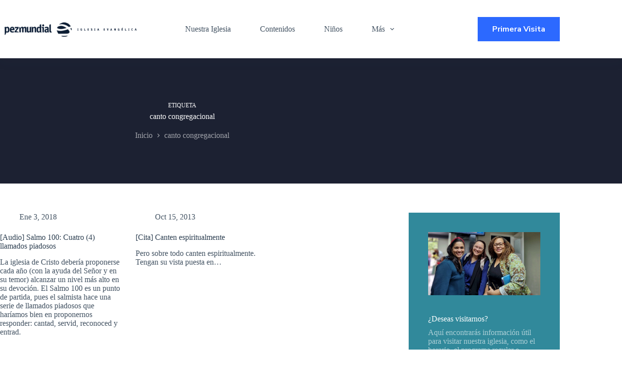

--- FILE ---
content_type: text/html; charset=UTF-8
request_url: https://pezmundial.com/tags/canto-congregacional
body_size: 19373
content:
<!doctype html>
<html lang="es">
<head>
	
	<meta charset="UTF-8">
	<meta name="viewport" content="width=device-width, initial-scale=1, maximum-scale=5, viewport-fit=cover">
	<link rel="profile" href="https://gmpg.org/xfn/11">

	<meta name='robots' content='index, follow, max-image-preview:large, max-snippet:-1, max-video-preview:-1' />
	<style>img:is([sizes="auto" i], [sizes^="auto," i]) { contain-intrinsic-size: 3000px 1500px }</style>
	
	<!-- This site is optimized with the Yoast SEO plugin v25.2 - https://yoast.com/wordpress/plugins/seo/ -->
	<title>canto congregacional archivos &#8212; PezMundial</title>
	<link rel="canonical" href="https://pezmundial.com/tags/canto-congregacional" />
	<meta property="og:locale" content="es_ES" />
	<meta property="og:type" content="article" />
	<meta property="og:title" content="canto congregacional archivos &#8212; PezMundial" />
	<meta property="og:url" content="https://pezmundial.com/tags/canto-congregacional" />
	<meta property="og:site_name" content="PezMundial" />
	<meta name="twitter:card" content="summary_large_image" />
	<meta name="twitter:site" content="@pezmundial" />
	<script type="application/ld+json" class="yoast-schema-graph">{"@context":"https://schema.org","@graph":[{"@type":"CollectionPage","@id":"https://pezmundial.com/tags/canto-congregacional","url":"https://pezmundial.com/tags/canto-congregacional","name":"canto congregacional archivos &#8212; PezMundial","isPartOf":{"@id":"https://pezmundial.com/#website"},"breadcrumb":{"@id":"https://pezmundial.com/tags/canto-congregacional#breadcrumb"},"inLanguage":"es"},{"@type":"BreadcrumbList","@id":"https://pezmundial.com/tags/canto-congregacional#breadcrumb","itemListElement":[{"@type":"ListItem","position":1,"name":"Portada","item":"https://pezmundial.com/"},{"@type":"ListItem","position":2,"name":"canto congregacional"}]},{"@type":"WebSite","@id":"https://pezmundial.com/#website","url":"https://pezmundial.com/","name":"PezMundial","description":"Iglesia Cristiana","publisher":{"@id":"https://pezmundial.com/#organization"},"potentialAction":[{"@type":"SearchAction","target":{"@type":"EntryPoint","urlTemplate":"https://pezmundial.com/?s={search_term_string}"},"query-input":{"@type":"PropertyValueSpecification","valueRequired":true,"valueName":"search_term_string"}}],"inLanguage":"es"},{"@type":"Organization","@id":"https://pezmundial.com/#organization","name":"Iglesia PezMundial","url":"https://pezmundial.com/","logo":{"@type":"ImageObject","inLanguage":"es","@id":"https://pezmundial.com/#/schema/logo/image/","url":"https://pezmundial.com/wp-content/uploads/2022/09/pezmundial-iglesia-evangelica.png","contentUrl":"https://pezmundial.com/wp-content/uploads/2022/09/pezmundial-iglesia-evangelica.png","width":382,"height":45,"caption":"Iglesia PezMundial"},"image":{"@id":"https://pezmundial.com/#/schema/logo/image/"},"sameAs":["https://www.facebook.com/pezmundial/","https://x.com/pezmundial"]}]}</script>
	<!-- / Yoast SEO plugin. -->


<link rel='dns-prefetch' href='//www.googletagmanager.com' />
<link rel='dns-prefetch' href='//fonts.googleapis.com' />
<link rel="alternate" type="application/rss+xml" title="PezMundial &raquo; Feed" href="https://pezmundial.com/feed" />
<link rel="alternate" type="application/rss+xml" title="PezMundial &raquo; Feed de los comentarios" href="https://pezmundial.com/comments/feed" />
<link rel="alternate" type="application/rss+xml" title="PezMundial &raquo; Etiqueta canto congregacional del feed" href="https://pezmundial.com/tags/canto-congregacional/feed" />
<!-- This site is powered by Shareaholic - https://shareaholic.com -->
<script type='text/javascript' data-cfasync='false'>
  //<![CDATA[
    _SHR_SETTINGS = {"endpoints":{"local_recs_url":"https:\/\/pezmundial.com\/wp-admin\/admin-ajax.php?action=shareaholic_permalink_related","share_counts_url":"https:\/\/pezmundial.com\/wp-admin\/admin-ajax.php?action=shareaholic_share_counts_api"}};
  //]]>
</script>
<script type='text/javascript' data-cfasync='false'
        src='//apps.shareaholic.com/assets/pub/shareaholic.js'
        data-shr-siteid='a61364729e99882bc04e51c72c1adb98' async='async' >
</script>

<!-- Shareaholic Content Tags -->
<meta name='shareaholic:site_name' content='PezMundial' />
<meta name='shareaholic:language' content='es' />
<meta name='shareaholic:article_visibility' content='private' />
<meta name='shareaholic:site_id' content='a61364729e99882bc04e51c72c1adb98' />
<meta name='shareaholic:wp_version' content='8.5.0' />

<!-- Shareaholic Content Tags End -->
<link rel='stylesheet' id='blocksy-dynamic-global-css' href='https://pezmundial.com/wp-content/uploads/blocksy/css/global.css?ver=66500' media='all' />
<link rel='stylesheet' id='wp-block-library-css' href='https://pezmundial.com/wp-includes/css/dist/block-library/style.min.css?ver=6.8.3' media='all' />
<link rel='stylesheet' id='ugb-style-css-v2-css' href='https://pezmundial.com/wp-content/plugins/stackable-ultimate-gutenberg-blocks/dist/deprecated/frontend_blocks_deprecated_v2.css?ver=3.16.0' media='all' />
<style id='ugb-style-css-v2-inline-css'>
:root {--stk-block-width-default-detected: 1290px;}
:root {
			--content-width: 1290px;
		}
</style>
<style id='joinchat-button-style-inline-css'>
.wp-block-joinchat-button{border:none!important;text-align:center}.wp-block-joinchat-button figure{display:table;margin:0 auto;padding:0}.wp-block-joinchat-button figcaption{font:normal normal 400 .6em/2em var(--wp--preset--font-family--system-font,sans-serif);margin:0;padding:0}.wp-block-joinchat-button .joinchat-button__qr{background-color:#fff;border:6px solid #25d366;border-radius:30px;box-sizing:content-box;display:block;height:200px;margin:auto;overflow:hidden;padding:10px;width:200px}.wp-block-joinchat-button .joinchat-button__qr canvas,.wp-block-joinchat-button .joinchat-button__qr img{display:block;margin:auto}.wp-block-joinchat-button .joinchat-button__link{align-items:center;background-color:#25d366;border:6px solid #25d366;border-radius:30px;display:inline-flex;flex-flow:row nowrap;justify-content:center;line-height:1.25em;margin:0 auto;text-decoration:none}.wp-block-joinchat-button .joinchat-button__link:before{background:transparent var(--joinchat-ico) no-repeat center;background-size:100%;content:"";display:block;height:1.5em;margin:-.75em .75em -.75em 0;width:1.5em}.wp-block-joinchat-button figure+.joinchat-button__link{margin-top:10px}@media (orientation:landscape)and (min-height:481px),(orientation:portrait)and (min-width:481px){.wp-block-joinchat-button.joinchat-button--qr-only figure+.joinchat-button__link{display:none}}@media (max-width:480px),(orientation:landscape)and (max-height:480px){.wp-block-joinchat-button figure{display:none}}

</style>
<link rel='stylesheet' id='fontawesome-free-css' href='https://pezmundial.com/wp-content/plugins/getwid/vendors/fontawesome-free/css/all.min.css?ver=5.5.0' media='all' />
<link rel='stylesheet' id='slick-css' href='https://pezmundial.com/wp-content/plugins/getwid/vendors/slick/slick/slick.min.css?ver=1.9.0' media='all' />
<link rel='stylesheet' id='slick-theme-css' href='https://pezmundial.com/wp-content/plugins/getwid/vendors/slick/slick/slick-theme.min.css?ver=1.9.0' media='all' />
<link rel='stylesheet' id='mp-fancybox-css' href='https://pezmundial.com/wp-content/plugins/getwid/vendors/mp-fancybox/jquery.fancybox.min.css?ver=3.5.7-mp.1' media='all' />
<link rel='stylesheet' id='getwid-blocks-css' href='https://pezmundial.com/wp-content/plugins/getwid/assets/css/blocks.style.css?ver=2.1.1' media='all' />
<style id='getwid-blocks-inline-css'>
.wp-block-getwid-section .wp-block-getwid-section__wrapper .wp-block-getwid-section__inner-wrapper{max-width: 1290px;}
</style>
<style id='global-styles-inline-css'>
:root{--wp--preset--aspect-ratio--square: 1;--wp--preset--aspect-ratio--4-3: 4/3;--wp--preset--aspect-ratio--3-4: 3/4;--wp--preset--aspect-ratio--3-2: 3/2;--wp--preset--aspect-ratio--2-3: 2/3;--wp--preset--aspect-ratio--16-9: 16/9;--wp--preset--aspect-ratio--9-16: 9/16;--wp--preset--color--black: #000000;--wp--preset--color--cyan-bluish-gray: #abb8c3;--wp--preset--color--white: #ffffff;--wp--preset--color--pale-pink: #f78da7;--wp--preset--color--vivid-red: #cf2e2e;--wp--preset--color--luminous-vivid-orange: #ff6900;--wp--preset--color--luminous-vivid-amber: #fcb900;--wp--preset--color--light-green-cyan: #7bdcb5;--wp--preset--color--vivid-green-cyan: #00d084;--wp--preset--color--pale-cyan-blue: #8ed1fc;--wp--preset--color--vivid-cyan-blue: #0693e3;--wp--preset--color--vivid-purple: #9b51e0;--wp--preset--color--palette-color-1: var(--theme-palette-color-1, #31899B);--wp--preset--color--palette-color-2: var(--theme-palette-color-2, #31899B);--wp--preset--color--palette-color-3: var(--theme-palette-color-3, #415161);--wp--preset--color--palette-color-4: var(--theme-palette-color-4, #2c3e50);--wp--preset--color--palette-color-5: var(--theme-palette-color-5, #E2E7ED);--wp--preset--color--palette-color-6: var(--theme-palette-color-6, #edeff2);--wp--preset--color--palette-color-7: var(--theme-palette-color-7, #f8f9fb);--wp--preset--color--palette-color-8: var(--theme-palette-color-8, #ffffff);--wp--preset--gradient--vivid-cyan-blue-to-vivid-purple: linear-gradient(135deg,rgba(6,147,227,1) 0%,rgb(155,81,224) 100%);--wp--preset--gradient--light-green-cyan-to-vivid-green-cyan: linear-gradient(135deg,rgb(122,220,180) 0%,rgb(0,208,130) 100%);--wp--preset--gradient--luminous-vivid-amber-to-luminous-vivid-orange: linear-gradient(135deg,rgba(252,185,0,1) 0%,rgba(255,105,0,1) 100%);--wp--preset--gradient--luminous-vivid-orange-to-vivid-red: linear-gradient(135deg,rgba(255,105,0,1) 0%,rgb(207,46,46) 100%);--wp--preset--gradient--very-light-gray-to-cyan-bluish-gray: linear-gradient(135deg,rgb(238,238,238) 0%,rgb(169,184,195) 100%);--wp--preset--gradient--cool-to-warm-spectrum: linear-gradient(135deg,rgb(74,234,220) 0%,rgb(151,120,209) 20%,rgb(207,42,186) 40%,rgb(238,44,130) 60%,rgb(251,105,98) 80%,rgb(254,248,76) 100%);--wp--preset--gradient--blush-light-purple: linear-gradient(135deg,rgb(255,206,236) 0%,rgb(152,150,240) 100%);--wp--preset--gradient--blush-bordeaux: linear-gradient(135deg,rgb(254,205,165) 0%,rgb(254,45,45) 50%,rgb(107,0,62) 100%);--wp--preset--gradient--luminous-dusk: linear-gradient(135deg,rgb(255,203,112) 0%,rgb(199,81,192) 50%,rgb(65,88,208) 100%);--wp--preset--gradient--pale-ocean: linear-gradient(135deg,rgb(255,245,203) 0%,rgb(182,227,212) 50%,rgb(51,167,181) 100%);--wp--preset--gradient--electric-grass: linear-gradient(135deg,rgb(202,248,128) 0%,rgb(113,206,126) 100%);--wp--preset--gradient--midnight: linear-gradient(135deg,rgb(2,3,129) 0%,rgb(40,116,252) 100%);--wp--preset--gradient--juicy-peach: linear-gradient(to right, #ffecd2 0%, #fcb69f 100%);--wp--preset--gradient--young-passion: linear-gradient(to right, #ff8177 0%, #ff867a 0%, #ff8c7f 21%, #f99185 52%, #cf556c 78%, #b12a5b 100%);--wp--preset--gradient--true-sunset: linear-gradient(to right, #fa709a 0%, #fee140 100%);--wp--preset--gradient--morpheus-den: linear-gradient(to top, #30cfd0 0%, #330867 100%);--wp--preset--gradient--plum-plate: linear-gradient(135deg, #667eea 0%, #764ba2 100%);--wp--preset--gradient--aqua-splash: linear-gradient(15deg, #13547a 0%, #80d0c7 100%);--wp--preset--gradient--love-kiss: linear-gradient(to top, #ff0844 0%, #ffb199 100%);--wp--preset--gradient--new-retrowave: linear-gradient(to top, #3b41c5 0%, #a981bb 49%, #ffc8a9 100%);--wp--preset--gradient--plum-bath: linear-gradient(to top, #cc208e 0%, #6713d2 100%);--wp--preset--gradient--high-flight: linear-gradient(to right, #0acffe 0%, #495aff 100%);--wp--preset--gradient--teen-party: linear-gradient(-225deg, #FF057C 0%, #8D0B93 50%, #321575 100%);--wp--preset--gradient--fabled-sunset: linear-gradient(-225deg, #231557 0%, #44107A 29%, #FF1361 67%, #FFF800 100%);--wp--preset--gradient--arielle-smile: radial-gradient(circle 248px at center, #16d9e3 0%, #30c7ec 47%, #46aef7 100%);--wp--preset--gradient--itmeo-branding: linear-gradient(180deg, #2af598 0%, #009efd 100%);--wp--preset--gradient--deep-blue: linear-gradient(to right, #6a11cb 0%, #2575fc 100%);--wp--preset--gradient--strong-bliss: linear-gradient(to right, #f78ca0 0%, #f9748f 19%, #fd868c 60%, #fe9a8b 100%);--wp--preset--gradient--sweet-period: linear-gradient(to top, #3f51b1 0%, #5a55ae 13%, #7b5fac 25%, #8f6aae 38%, #a86aa4 50%, #cc6b8e 62%, #f18271 75%, #f3a469 87%, #f7c978 100%);--wp--preset--gradient--purple-division: linear-gradient(to top, #7028e4 0%, #e5b2ca 100%);--wp--preset--gradient--cold-evening: linear-gradient(to top, #0c3483 0%, #a2b6df 100%, #6b8cce 100%, #a2b6df 100%);--wp--preset--gradient--mountain-rock: linear-gradient(to right, #868f96 0%, #596164 100%);--wp--preset--gradient--desert-hump: linear-gradient(to top, #c79081 0%, #dfa579 100%);--wp--preset--gradient--ethernal-constance: linear-gradient(to top, #09203f 0%, #537895 100%);--wp--preset--gradient--happy-memories: linear-gradient(-60deg, #ff5858 0%, #f09819 100%);--wp--preset--gradient--grown-early: linear-gradient(to top, #0ba360 0%, #3cba92 100%);--wp--preset--gradient--morning-salad: linear-gradient(-225deg, #B7F8DB 0%, #50A7C2 100%);--wp--preset--gradient--night-call: linear-gradient(-225deg, #AC32E4 0%, #7918F2 48%, #4801FF 100%);--wp--preset--gradient--mind-crawl: linear-gradient(-225deg, #473B7B 0%, #3584A7 51%, #30D2BE 100%);--wp--preset--gradient--angel-care: linear-gradient(-225deg, #FFE29F 0%, #FFA99F 48%, #FF719A 100%);--wp--preset--gradient--juicy-cake: linear-gradient(to top, #e14fad 0%, #f9d423 100%);--wp--preset--gradient--rich-metal: linear-gradient(to right, #d7d2cc 0%, #304352 100%);--wp--preset--gradient--mole-hall: linear-gradient(-20deg, #616161 0%, #9bc5c3 100%);--wp--preset--gradient--cloudy-knoxville: linear-gradient(120deg, #fdfbfb 0%, #ebedee 100%);--wp--preset--gradient--soft-grass: linear-gradient(to top, #c1dfc4 0%, #deecdd 100%);--wp--preset--gradient--saint-petersburg: linear-gradient(135deg, #f5f7fa 0%, #c3cfe2 100%);--wp--preset--gradient--everlasting-sky: linear-gradient(135deg, #fdfcfb 0%, #e2d1c3 100%);--wp--preset--gradient--kind-steel: linear-gradient(-20deg, #e9defa 0%, #fbfcdb 100%);--wp--preset--gradient--over-sun: linear-gradient(60deg, #abecd6 0%, #fbed96 100%);--wp--preset--gradient--premium-white: linear-gradient(to top, #d5d4d0 0%, #d5d4d0 1%, #eeeeec 31%, #efeeec 75%, #e9e9e7 100%);--wp--preset--gradient--clean-mirror: linear-gradient(45deg, #93a5cf 0%, #e4efe9 100%);--wp--preset--gradient--wild-apple: linear-gradient(to top, #d299c2 0%, #fef9d7 100%);--wp--preset--gradient--snow-again: linear-gradient(to top, #e6e9f0 0%, #eef1f5 100%);--wp--preset--gradient--confident-cloud: linear-gradient(to top, #dad4ec 0%, #dad4ec 1%, #f3e7e9 100%);--wp--preset--gradient--glass-water: linear-gradient(to top, #dfe9f3 0%, white 100%);--wp--preset--gradient--perfect-white: linear-gradient(-225deg, #E3FDF5 0%, #FFE6FA 100%);--wp--preset--font-size--small: 13px;--wp--preset--font-size--medium: 20px;--wp--preset--font-size--large: clamp(22px, 1.375rem + ((1vw - 3.2px) * 0.625), 30px);--wp--preset--font-size--x-large: clamp(30px, 1.875rem + ((1vw - 3.2px) * 1.563), 50px);--wp--preset--font-size--xx-large: clamp(45px, 2.813rem + ((1vw - 3.2px) * 2.734), 80px);--wp--preset--spacing--20: 0.44rem;--wp--preset--spacing--30: 0.67rem;--wp--preset--spacing--40: 1rem;--wp--preset--spacing--50: 1.5rem;--wp--preset--spacing--60: 2.25rem;--wp--preset--spacing--70: 3.38rem;--wp--preset--spacing--80: 5.06rem;--wp--preset--shadow--natural: 6px 6px 9px rgba(0, 0, 0, 0.2);--wp--preset--shadow--deep: 12px 12px 50px rgba(0, 0, 0, 0.4);--wp--preset--shadow--sharp: 6px 6px 0px rgba(0, 0, 0, 0.2);--wp--preset--shadow--outlined: 6px 6px 0px -3px rgba(255, 255, 255, 1), 6px 6px rgba(0, 0, 0, 1);--wp--preset--shadow--crisp: 6px 6px 0px rgba(0, 0, 0, 1);}:root { --wp--style--global--content-size: var(--theme-block-max-width);--wp--style--global--wide-size: var(--theme-block-wide-max-width); }:where(body) { margin: 0; }.wp-site-blocks > .alignleft { float: left; margin-right: 2em; }.wp-site-blocks > .alignright { float: right; margin-left: 2em; }.wp-site-blocks > .aligncenter { justify-content: center; margin-left: auto; margin-right: auto; }:where(.wp-site-blocks) > * { margin-block-start: var(--theme-content-spacing); margin-block-end: 0; }:where(.wp-site-blocks) > :first-child { margin-block-start: 0; }:where(.wp-site-blocks) > :last-child { margin-block-end: 0; }:root { --wp--style--block-gap: var(--theme-content-spacing); }:root :where(.is-layout-flow) > :first-child{margin-block-start: 0;}:root :where(.is-layout-flow) > :last-child{margin-block-end: 0;}:root :where(.is-layout-flow) > *{margin-block-start: var(--theme-content-spacing);margin-block-end: 0;}:root :where(.is-layout-constrained) > :first-child{margin-block-start: 0;}:root :where(.is-layout-constrained) > :last-child{margin-block-end: 0;}:root :where(.is-layout-constrained) > *{margin-block-start: var(--theme-content-spacing);margin-block-end: 0;}:root :where(.is-layout-flex){gap: var(--theme-content-spacing);}:root :where(.is-layout-grid){gap: var(--theme-content-spacing);}.is-layout-flow > .alignleft{float: left;margin-inline-start: 0;margin-inline-end: 2em;}.is-layout-flow > .alignright{float: right;margin-inline-start: 2em;margin-inline-end: 0;}.is-layout-flow > .aligncenter{margin-left: auto !important;margin-right: auto !important;}.is-layout-constrained > .alignleft{float: left;margin-inline-start: 0;margin-inline-end: 2em;}.is-layout-constrained > .alignright{float: right;margin-inline-start: 2em;margin-inline-end: 0;}.is-layout-constrained > .aligncenter{margin-left: auto !important;margin-right: auto !important;}.is-layout-constrained > :where(:not(.alignleft):not(.alignright):not(.alignfull)){max-width: var(--wp--style--global--content-size);margin-left: auto !important;margin-right: auto !important;}.is-layout-constrained > .alignwide{max-width: var(--wp--style--global--wide-size);}body .is-layout-flex{display: flex;}.is-layout-flex{flex-wrap: wrap;align-items: center;}.is-layout-flex > :is(*, div){margin: 0;}body .is-layout-grid{display: grid;}.is-layout-grid > :is(*, div){margin: 0;}body{padding-top: 0px;padding-right: 0px;padding-bottom: 0px;padding-left: 0px;}.has-black-color{color: var(--wp--preset--color--black) !important;}.has-cyan-bluish-gray-color{color: var(--wp--preset--color--cyan-bluish-gray) !important;}.has-white-color{color: var(--wp--preset--color--white) !important;}.has-pale-pink-color{color: var(--wp--preset--color--pale-pink) !important;}.has-vivid-red-color{color: var(--wp--preset--color--vivid-red) !important;}.has-luminous-vivid-orange-color{color: var(--wp--preset--color--luminous-vivid-orange) !important;}.has-luminous-vivid-amber-color{color: var(--wp--preset--color--luminous-vivid-amber) !important;}.has-light-green-cyan-color{color: var(--wp--preset--color--light-green-cyan) !important;}.has-vivid-green-cyan-color{color: var(--wp--preset--color--vivid-green-cyan) !important;}.has-pale-cyan-blue-color{color: var(--wp--preset--color--pale-cyan-blue) !important;}.has-vivid-cyan-blue-color{color: var(--wp--preset--color--vivid-cyan-blue) !important;}.has-vivid-purple-color{color: var(--wp--preset--color--vivid-purple) !important;}.has-palette-color-1-color{color: var(--wp--preset--color--palette-color-1) !important;}.has-palette-color-2-color{color: var(--wp--preset--color--palette-color-2) !important;}.has-palette-color-3-color{color: var(--wp--preset--color--palette-color-3) !important;}.has-palette-color-4-color{color: var(--wp--preset--color--palette-color-4) !important;}.has-palette-color-5-color{color: var(--wp--preset--color--palette-color-5) !important;}.has-palette-color-6-color{color: var(--wp--preset--color--palette-color-6) !important;}.has-palette-color-7-color{color: var(--wp--preset--color--palette-color-7) !important;}.has-palette-color-8-color{color: var(--wp--preset--color--palette-color-8) !important;}.has-black-background-color{background-color: var(--wp--preset--color--black) !important;}.has-cyan-bluish-gray-background-color{background-color: var(--wp--preset--color--cyan-bluish-gray) !important;}.has-white-background-color{background-color: var(--wp--preset--color--white) !important;}.has-pale-pink-background-color{background-color: var(--wp--preset--color--pale-pink) !important;}.has-vivid-red-background-color{background-color: var(--wp--preset--color--vivid-red) !important;}.has-luminous-vivid-orange-background-color{background-color: var(--wp--preset--color--luminous-vivid-orange) !important;}.has-luminous-vivid-amber-background-color{background-color: var(--wp--preset--color--luminous-vivid-amber) !important;}.has-light-green-cyan-background-color{background-color: var(--wp--preset--color--light-green-cyan) !important;}.has-vivid-green-cyan-background-color{background-color: var(--wp--preset--color--vivid-green-cyan) !important;}.has-pale-cyan-blue-background-color{background-color: var(--wp--preset--color--pale-cyan-blue) !important;}.has-vivid-cyan-blue-background-color{background-color: var(--wp--preset--color--vivid-cyan-blue) !important;}.has-vivid-purple-background-color{background-color: var(--wp--preset--color--vivid-purple) !important;}.has-palette-color-1-background-color{background-color: var(--wp--preset--color--palette-color-1) !important;}.has-palette-color-2-background-color{background-color: var(--wp--preset--color--palette-color-2) !important;}.has-palette-color-3-background-color{background-color: var(--wp--preset--color--palette-color-3) !important;}.has-palette-color-4-background-color{background-color: var(--wp--preset--color--palette-color-4) !important;}.has-palette-color-5-background-color{background-color: var(--wp--preset--color--palette-color-5) !important;}.has-palette-color-6-background-color{background-color: var(--wp--preset--color--palette-color-6) !important;}.has-palette-color-7-background-color{background-color: var(--wp--preset--color--palette-color-7) !important;}.has-palette-color-8-background-color{background-color: var(--wp--preset--color--palette-color-8) !important;}.has-black-border-color{border-color: var(--wp--preset--color--black) !important;}.has-cyan-bluish-gray-border-color{border-color: var(--wp--preset--color--cyan-bluish-gray) !important;}.has-white-border-color{border-color: var(--wp--preset--color--white) !important;}.has-pale-pink-border-color{border-color: var(--wp--preset--color--pale-pink) !important;}.has-vivid-red-border-color{border-color: var(--wp--preset--color--vivid-red) !important;}.has-luminous-vivid-orange-border-color{border-color: var(--wp--preset--color--luminous-vivid-orange) !important;}.has-luminous-vivid-amber-border-color{border-color: var(--wp--preset--color--luminous-vivid-amber) !important;}.has-light-green-cyan-border-color{border-color: var(--wp--preset--color--light-green-cyan) !important;}.has-vivid-green-cyan-border-color{border-color: var(--wp--preset--color--vivid-green-cyan) !important;}.has-pale-cyan-blue-border-color{border-color: var(--wp--preset--color--pale-cyan-blue) !important;}.has-vivid-cyan-blue-border-color{border-color: var(--wp--preset--color--vivid-cyan-blue) !important;}.has-vivid-purple-border-color{border-color: var(--wp--preset--color--vivid-purple) !important;}.has-palette-color-1-border-color{border-color: var(--wp--preset--color--palette-color-1) !important;}.has-palette-color-2-border-color{border-color: var(--wp--preset--color--palette-color-2) !important;}.has-palette-color-3-border-color{border-color: var(--wp--preset--color--palette-color-3) !important;}.has-palette-color-4-border-color{border-color: var(--wp--preset--color--palette-color-4) !important;}.has-palette-color-5-border-color{border-color: var(--wp--preset--color--palette-color-5) !important;}.has-palette-color-6-border-color{border-color: var(--wp--preset--color--palette-color-6) !important;}.has-palette-color-7-border-color{border-color: var(--wp--preset--color--palette-color-7) !important;}.has-palette-color-8-border-color{border-color: var(--wp--preset--color--palette-color-8) !important;}.has-vivid-cyan-blue-to-vivid-purple-gradient-background{background: var(--wp--preset--gradient--vivid-cyan-blue-to-vivid-purple) !important;}.has-light-green-cyan-to-vivid-green-cyan-gradient-background{background: var(--wp--preset--gradient--light-green-cyan-to-vivid-green-cyan) !important;}.has-luminous-vivid-amber-to-luminous-vivid-orange-gradient-background{background: var(--wp--preset--gradient--luminous-vivid-amber-to-luminous-vivid-orange) !important;}.has-luminous-vivid-orange-to-vivid-red-gradient-background{background: var(--wp--preset--gradient--luminous-vivid-orange-to-vivid-red) !important;}.has-very-light-gray-to-cyan-bluish-gray-gradient-background{background: var(--wp--preset--gradient--very-light-gray-to-cyan-bluish-gray) !important;}.has-cool-to-warm-spectrum-gradient-background{background: var(--wp--preset--gradient--cool-to-warm-spectrum) !important;}.has-blush-light-purple-gradient-background{background: var(--wp--preset--gradient--blush-light-purple) !important;}.has-blush-bordeaux-gradient-background{background: var(--wp--preset--gradient--blush-bordeaux) !important;}.has-luminous-dusk-gradient-background{background: var(--wp--preset--gradient--luminous-dusk) !important;}.has-pale-ocean-gradient-background{background: var(--wp--preset--gradient--pale-ocean) !important;}.has-electric-grass-gradient-background{background: var(--wp--preset--gradient--electric-grass) !important;}.has-midnight-gradient-background{background: var(--wp--preset--gradient--midnight) !important;}.has-juicy-peach-gradient-background{background: var(--wp--preset--gradient--juicy-peach) !important;}.has-young-passion-gradient-background{background: var(--wp--preset--gradient--young-passion) !important;}.has-true-sunset-gradient-background{background: var(--wp--preset--gradient--true-sunset) !important;}.has-morpheus-den-gradient-background{background: var(--wp--preset--gradient--morpheus-den) !important;}.has-plum-plate-gradient-background{background: var(--wp--preset--gradient--plum-plate) !important;}.has-aqua-splash-gradient-background{background: var(--wp--preset--gradient--aqua-splash) !important;}.has-love-kiss-gradient-background{background: var(--wp--preset--gradient--love-kiss) !important;}.has-new-retrowave-gradient-background{background: var(--wp--preset--gradient--new-retrowave) !important;}.has-plum-bath-gradient-background{background: var(--wp--preset--gradient--plum-bath) !important;}.has-high-flight-gradient-background{background: var(--wp--preset--gradient--high-flight) !important;}.has-teen-party-gradient-background{background: var(--wp--preset--gradient--teen-party) !important;}.has-fabled-sunset-gradient-background{background: var(--wp--preset--gradient--fabled-sunset) !important;}.has-arielle-smile-gradient-background{background: var(--wp--preset--gradient--arielle-smile) !important;}.has-itmeo-branding-gradient-background{background: var(--wp--preset--gradient--itmeo-branding) !important;}.has-deep-blue-gradient-background{background: var(--wp--preset--gradient--deep-blue) !important;}.has-strong-bliss-gradient-background{background: var(--wp--preset--gradient--strong-bliss) !important;}.has-sweet-period-gradient-background{background: var(--wp--preset--gradient--sweet-period) !important;}.has-purple-division-gradient-background{background: var(--wp--preset--gradient--purple-division) !important;}.has-cold-evening-gradient-background{background: var(--wp--preset--gradient--cold-evening) !important;}.has-mountain-rock-gradient-background{background: var(--wp--preset--gradient--mountain-rock) !important;}.has-desert-hump-gradient-background{background: var(--wp--preset--gradient--desert-hump) !important;}.has-ethernal-constance-gradient-background{background: var(--wp--preset--gradient--ethernal-constance) !important;}.has-happy-memories-gradient-background{background: var(--wp--preset--gradient--happy-memories) !important;}.has-grown-early-gradient-background{background: var(--wp--preset--gradient--grown-early) !important;}.has-morning-salad-gradient-background{background: var(--wp--preset--gradient--morning-salad) !important;}.has-night-call-gradient-background{background: var(--wp--preset--gradient--night-call) !important;}.has-mind-crawl-gradient-background{background: var(--wp--preset--gradient--mind-crawl) !important;}.has-angel-care-gradient-background{background: var(--wp--preset--gradient--angel-care) !important;}.has-juicy-cake-gradient-background{background: var(--wp--preset--gradient--juicy-cake) !important;}.has-rich-metal-gradient-background{background: var(--wp--preset--gradient--rich-metal) !important;}.has-mole-hall-gradient-background{background: var(--wp--preset--gradient--mole-hall) !important;}.has-cloudy-knoxville-gradient-background{background: var(--wp--preset--gradient--cloudy-knoxville) !important;}.has-soft-grass-gradient-background{background: var(--wp--preset--gradient--soft-grass) !important;}.has-saint-petersburg-gradient-background{background: var(--wp--preset--gradient--saint-petersburg) !important;}.has-everlasting-sky-gradient-background{background: var(--wp--preset--gradient--everlasting-sky) !important;}.has-kind-steel-gradient-background{background: var(--wp--preset--gradient--kind-steel) !important;}.has-over-sun-gradient-background{background: var(--wp--preset--gradient--over-sun) !important;}.has-premium-white-gradient-background{background: var(--wp--preset--gradient--premium-white) !important;}.has-clean-mirror-gradient-background{background: var(--wp--preset--gradient--clean-mirror) !important;}.has-wild-apple-gradient-background{background: var(--wp--preset--gradient--wild-apple) !important;}.has-snow-again-gradient-background{background: var(--wp--preset--gradient--snow-again) !important;}.has-confident-cloud-gradient-background{background: var(--wp--preset--gradient--confident-cloud) !important;}.has-glass-water-gradient-background{background: var(--wp--preset--gradient--glass-water) !important;}.has-perfect-white-gradient-background{background: var(--wp--preset--gradient--perfect-white) !important;}.has-small-font-size{font-size: var(--wp--preset--font-size--small) !important;}.has-medium-font-size{font-size: var(--wp--preset--font-size--medium) !important;}.has-large-font-size{font-size: var(--wp--preset--font-size--large) !important;}.has-x-large-font-size{font-size: var(--wp--preset--font-size--x-large) !important;}.has-xx-large-font-size{font-size: var(--wp--preset--font-size--xx-large) !important;}
:root :where(.wp-block-pullquote){font-size: clamp(0.984em, 0.984rem + ((1vw - 0.2em) * 0.645), 1.5em);line-height: 1.6;}
</style>
<link rel='stylesheet' id='ct-main-styles-css' href='https://pezmundial.com/wp-content/themes/blocksy/static/bundle/main.min.css?ver=2.0.99' media='all' />
<link rel='stylesheet' id='ct-admin-frontend-styles-css' href='https://pezmundial.com/wp-content/themes/blocksy/static/bundle/admin-frontend.min.css?ver=2.0.99' media='all' />
<link rel='stylesheet' id='chld_thm_cfg_child-css' href='https://pezmundial.com/wp-content/themes/blocksy-child/style.css?ver=1.8.46.1662506986' media='all' />
<link rel='stylesheet' id='blocksy-fonts-font-source-google-css' href='https://fonts.googleapis.com/css2?family=Nunito%20Sans:wght@400;500;600;700;900&#038;family=Mulish:wght@900&#038;family=IBM%20Plex%20Serif:wght@500&#038;display=swap' media='all' />
<link rel='stylesheet' id='ct-page-title-styles-css' href='https://pezmundial.com/wp-content/themes/blocksy/static/bundle/page-title.min.css?ver=2.0.99' media='all' />
<link rel='stylesheet' id='ct-getwid-styles-css' href='https://pezmundial.com/wp-content/themes/blocksy/static/bundle/getwid.min.css?ver=2.0.99' media='all' />
<link rel='stylesheet' id='ct-sidebar-styles-css' href='https://pezmundial.com/wp-content/themes/blocksy/static/bundle/sidebar.min.css?ver=2.0.99' media='all' />
<link rel='stylesheet' id='ct-stackable-styles-css' href='https://pezmundial.com/wp-content/themes/blocksy/static/bundle/stackable.min.css?ver=2.0.99' media='all' />
<link rel='stylesheet' id='ct-wpforms-styles-css' href='https://pezmundial.com/wp-content/themes/blocksy/static/bundle/wpforms.min.css?ver=2.0.99' media='all' />
<style id='akismet-widget-style-inline-css'>

			.a-stats {
				--akismet-color-mid-green: #357b49;
				--akismet-color-white: #fff;
				--akismet-color-light-grey: #f6f7f7;

				max-width: 350px;
				width: auto;
			}

			.a-stats * {
				all: unset;
				box-sizing: border-box;
			}

			.a-stats strong {
				font-weight: 600;
			}

			.a-stats a.a-stats__link,
			.a-stats a.a-stats__link:visited,
			.a-stats a.a-stats__link:active {
				background: var(--akismet-color-mid-green);
				border: none;
				box-shadow: none;
				border-radius: 8px;
				color: var(--akismet-color-white);
				cursor: pointer;
				display: block;
				font-family: -apple-system, BlinkMacSystemFont, 'Segoe UI', 'Roboto', 'Oxygen-Sans', 'Ubuntu', 'Cantarell', 'Helvetica Neue', sans-serif;
				font-weight: 500;
				padding: 12px;
				text-align: center;
				text-decoration: none;
				transition: all 0.2s ease;
			}

			/* Extra specificity to deal with TwentyTwentyOne focus style */
			.widget .a-stats a.a-stats__link:focus {
				background: var(--akismet-color-mid-green);
				color: var(--akismet-color-white);
				text-decoration: none;
			}

			.a-stats a.a-stats__link:hover {
				filter: brightness(110%);
				box-shadow: 0 4px 12px rgba(0, 0, 0, 0.06), 0 0 2px rgba(0, 0, 0, 0.16);
			}

			.a-stats .count {
				color: var(--akismet-color-white);
				display: block;
				font-size: 1.5em;
				line-height: 1.4;
				padding: 0 13px;
				white-space: nowrap;
			}
		
</style>
<script id="ugb-block-frontend-js-v2-js-extra">
var stackable = {"restUrl":"https:\/\/pezmundial.com\/wp-json\/"};
</script>
<script src="https://pezmundial.com/wp-content/plugins/stackable-ultimate-gutenberg-blocks/dist/deprecated/frontend_blocks_deprecated_v2.js?ver=3.16.0" id="ugb-block-frontend-js-v2-js"></script>
<script src="https://pezmundial.com/wp-includes/js/jquery/jquery.min.js?ver=3.7.1" id="jquery-core-js"></script>
<script src="https://pezmundial.com/wp-includes/js/jquery/jquery-migrate.min.js?ver=3.4.1" id="jquery-migrate-js"></script>

<!-- Fragmento de código de la etiqueta de Google (gtag.js) añadida por Site Kit -->

<!-- Fragmento de código de Google Analytics añadido por Site Kit -->
<script src="https://www.googletagmanager.com/gtag/js?id=GT-5D42SKT" id="google_gtagjs-js" async></script>
<script id="google_gtagjs-js-after">
window.dataLayer = window.dataLayer || [];function gtag(){dataLayer.push(arguments);}
gtag("set","linker",{"domains":["pezmundial.com"]});
gtag("js", new Date());
gtag("set", "developer_id.dZTNiMT", true);
gtag("config", "GT-5D42SKT");
</script>

<!-- Finalizar fragmento de código de la etiqueta de Google (gtags.js) añadida por Site Kit -->
<link rel="https://api.w.org/" href="https://pezmundial.com/wp-json/" /><link rel="alternate" title="JSON" type="application/json" href="https://pezmundial.com/wp-json/wp/v2/tags/1341" /><link rel="EditURI" type="application/rsd+xml" title="RSD" href="https://pezmundial.com/xmlrpc.php?rsd" />
<meta name="generator" content="WordPress 6.8.3" />
		<style type="text/css">
						ol.footnotes>li {list-style-type:decimal;}
						ol.footnotes { color:#666666; }
ol.footnotes li { font-size:80%; }
		</style>
		<meta name="generator" content="Site Kit by Google 1.154.0" /><noscript><link rel='stylesheet' href='https://pezmundial.com/wp-content/themes/blocksy/static/bundle/no-scripts.min.css' type='text/css'></noscript>
<link rel="icon" href="https://pezmundial.com/wp-content/uploads/2022/09/cropped-Logo-PezMundial-Circular-2022-32x32.png" sizes="32x32" />
<link rel="icon" href="https://pezmundial.com/wp-content/uploads/2022/09/cropped-Logo-PezMundial-Circular-2022-192x192.png" sizes="192x192" />
<link rel="apple-touch-icon" href="https://pezmundial.com/wp-content/uploads/2022/09/cropped-Logo-PezMundial-Circular-2022-180x180.png" />
<meta name="msapplication-TileImage" content="https://pezmundial.com/wp-content/uploads/2022/09/cropped-Logo-PezMundial-Circular-2022-270x270.png" />
		<style id="wp-custom-css">
			.wpforms-submit {
	font-size: 16px;
	text-transform: uppercase;
}



.frase {
	line-height: 120%;
	letter-spacing: -0.03em;
	color: #666666;
	text-shadow: 0 2px 0.5px rgb(0 0 0 / 10%);
	}		</style>
			</head>


<body data-rsssl=1 class="archive tag tag-canto-congregacional tag-1341 wp-custom-logo wp-embed-responsive wp-theme-blocksy wp-child-theme-blocksy-child stk--is-blocksy-theme" data-link="type-2" data-prefix="categories" data-header="type-1:sticky" data-footer="type-1">

<a class="skip-link screen-reader-text" href="#main">Saltar al contenido</a><div class="ct-drawer-canvas" data-location="start"><div id="offcanvas" class="ct-panel ct-header" data-behaviour="modal" aria-label="Panel fuera del lienzo emergente" inert="">
		<div class="ct-panel-actions">
			
			<button class="ct-toggle-close" data-type="type-1" aria-label="Cerrar el cajón">
				<svg class="ct-icon" width="12" height="12" viewBox="0 0 15 15"><path d="M1 15a1 1 0 01-.71-.29 1 1 0 010-1.41l5.8-5.8-5.8-5.8A1 1 0 011.7.29l5.8 5.8 5.8-5.8a1 1 0 011.41 1.41l-5.8 5.8 5.8 5.8a1 1 0 01-1.41 1.41l-5.8-5.8-5.8 5.8A1 1 0 011 15z"/></svg>
			</button>
		</div>
		<div class="ct-panel-content" data-device="desktop"><div class="ct-panel-content-inner"></div></div><div class="ct-panel-content" data-device="mobile"><div class="ct-panel-content-inner">
<a href="https://pezmundial.com/" class="site-logo-container" data-id="offcanvas-logo" rel="home" itemprop="url">
			<img width="512" height="512" src="https://pezmundial.com/wp-content/uploads/2022/09/cropped-Logo-PezMundial-Circular-2022.png" class="default-logo" alt="PezMundial" decoding="async" fetchpriority="high" srcset="https://pezmundial.com/wp-content/uploads/2022/09/cropped-Logo-PezMundial-Circular-2022.png 512w, https://pezmundial.com/wp-content/uploads/2022/09/cropped-Logo-PezMundial-Circular-2022-300x300.png 300w, https://pezmundial.com/wp-content/uploads/2022/09/cropped-Logo-PezMundial-Circular-2022-150x150.png 150w, https://pezmundial.com/wp-content/uploads/2022/09/cropped-Logo-PezMundial-Circular-2022-270x270.png 270w, https://pezmundial.com/wp-content/uploads/2022/09/cropped-Logo-PezMundial-Circular-2022-192x192.png 192w, https://pezmundial.com/wp-content/uploads/2022/09/cropped-Logo-PezMundial-Circular-2022-180x180.png 180w, https://pezmundial.com/wp-content/uploads/2022/09/cropped-Logo-PezMundial-Circular-2022-32x32.png 32w" sizes="(max-width: 512px) 100vw, 512px" />	</a>


<nav
	class="mobile-menu menu-container"
	data-id="mobile-menu" data-interaction="click" data-toggle-type="type-1" data-submenu-dots="yes"	aria-label="Main Menu">

	<ul id="menu-main-menu-1" class=""><li class="menu-item menu-item-type-post_type menu-item-object-page menu-item-home menu-item-10819"><a href="https://pezmundial.com/" class="ct-menu-link">Nuestra Iglesia</a></li>
<li class="menu-item menu-item-type-post_type menu-item-object-page current_page_parent menu-item-12022"><a href="https://pezmundial.com/contenidos" class="ct-menu-link">Contenidos</a></li>
<li class="menu-item menu-item-type-post_type menu-item-object-page menu-item-11057"><a href="https://pezmundial.com/pezmundial-ninos" class="ct-menu-link">Niños</a></li>
<li class="menu-item menu-item-type-post_type menu-item-object-page menu-item-10820"><a href="https://pezmundial.com/contacto-direccion" class="ct-menu-link">Contacto / Dirección</a></li>
</ul></nav>


<div
	class="ct-header-cta"
	data-id="button">
	<a
		href="https://pezmundial.com/primera-visita"
		class="ct-button"
		data-size="large" aria-label="Primera Visita">
		Primera Visita	</a>
</div>
</div></div></div></div>
<div id="main-container">
	<header id="header" class="ct-header" data-id="type-1" itemscope="" itemtype="https://schema.org/WPHeader"><div data-device="desktop"><div class="ct-sticky-container"><div data-sticky="shrink"><div data-row="middle" data-column-set="3"><div class="ct-container"><div data-column="start" data-placements="1"><div data-items="primary">
<div	class="site-branding"
	data-id="logo"		itemscope="itemscope" itemtype="https://schema.org/Organization">

			<a href="https://pezmundial.com/" class="site-logo-container" rel="home" itemprop="url" ><img width="382" height="45" src="https://pezmundial.com/wp-content/uploads/2022/09/pezmundial-iglesia-evangelica.png" class="default-logo" alt="Iglesia PezMundial" decoding="async" srcset="https://pezmundial.com/wp-content/uploads/2022/09/pezmundial-iglesia-evangelica.png 382w, https://pezmundial.com/wp-content/uploads/2022/09/pezmundial-iglesia-evangelica-300x35.png 300w" sizes="(max-width: 382px) 100vw, 382px" /></a>	
	</div>

</div></div><div data-column="middle"><div data-items="">
<nav
	id="header-menu-1"
	class="header-menu-1 menu-container"
	data-id="menu" data-interaction="hover"	data-menu="type-1"
	data-dropdown="type-1:simple"		data-responsive="no"	itemscope="" itemtype="https://schema.org/SiteNavigationElement"	aria-label="Main Menu">

	<ul id="menu-main-menu" class="menu"><li id="menu-item-10819" class="menu-item menu-item-type-post_type menu-item-object-page menu-item-home menu-item-10819"><a href="https://pezmundial.com/" class="ct-menu-link">Nuestra Iglesia</a></li>
<li id="menu-item-12022" class="menu-item menu-item-type-post_type menu-item-object-page current_page_parent menu-item-12022"><a href="https://pezmundial.com/contenidos" class="ct-menu-link">Contenidos</a></li>
<li id="menu-item-11057" class="menu-item menu-item-type-post_type menu-item-object-page menu-item-11057"><a href="https://pezmundial.com/pezmundial-ninos" class="ct-menu-link">Niños</a></li>
<li id="menu-item-10820" class="menu-item menu-item-type-post_type menu-item-object-page menu-item-10820"><a href="https://pezmundial.com/contacto-direccion" class="ct-menu-link">Contacto / Dirección</a></li>
</ul></nav>

</div></div><div data-column="end" data-placements="1"><div data-items="primary">
<div
	class="ct-header-cta"
	data-id="button">
	<a
		href="https://pezmundial.com/primera-visita"
		class="ct-button"
		data-size="large" aria-label="Primera Visita">
		Primera Visita	</a>
</div>
</div></div></div></div></div></div></div><div data-device="mobile"><div class="ct-sticky-container"><div data-sticky="shrink"><div data-row="middle" data-column-set="2"><div class="ct-container"><div data-column="start" data-placements="1"><div data-items="primary">
<div	class="site-branding"
	data-id="logo"		>

			<a href="https://pezmundial.com/" class="site-logo-container" rel="home" itemprop="url" ><img width="382" height="45" src="https://pezmundial.com/wp-content/uploads/2022/09/pezmundial-iglesia-evangelica.png" class="default-logo" alt="Iglesia PezMundial" decoding="async" srcset="https://pezmundial.com/wp-content/uploads/2022/09/pezmundial-iglesia-evangelica.png 382w, https://pezmundial.com/wp-content/uploads/2022/09/pezmundial-iglesia-evangelica-300x35.png 300w" sizes="(max-width: 382px) 100vw, 382px" /></a>	
	</div>

</div></div><div data-column="end" data-placements="1"><div data-items="primary">
<button
	data-toggle-panel="#offcanvas"
	class="ct-header-trigger ct-toggle "
	data-design="simple"
	data-label="right"
	aria-label="Menu"
	data-id="trigger">

	<span class="ct-label ct-hidden-sm ct-hidden-md ct-hidden-lg">Menu</span>

	<svg
		class="ct-icon"
		width="18" height="14" viewBox="0 0 18 14"
		aria-hidden="true"
		data-type="type-1">

		<rect y="0.00" width="18" height="1.7" rx="1"/>
		<rect y="6.15" width="18" height="1.7" rx="1"/>
		<rect y="12.3" width="18" height="1.7" rx="1"/>
	</svg>
</button>
</div></div></div></div></div></div></div></header>
	<main id="main" class="site-main hfeed" itemscope="itemscope" itemtype="https://schema.org/CreativeWork">

		
<div class="hero-section" data-type="type-2">
	
			<header class="entry-header ct-container-narrow">
			<h1 class="page-title" title="Etiqueta canto congregacional" itemprop="headline"><span class="ct-title-label">Etiqueta</span> canto congregacional</h1>
			<nav class="ct-breadcrumbs" data-source="default"  itemscope="" itemtype="https://schema.org/BreadcrumbList"><span class="first-item" itemscope="" itemprop="itemListElement" itemtype="https://schema.org/ListItem"><meta itemprop="position" content="1"><a href="https://pezmundial.com/" itemprop="item"><span itemprop="name">Inicio</span></a><meta itemprop="url" content="https://pezmundial.com/"/><svg class="ct-separator" fill="currentColor" width="8" height="8" viewBox="0 0 8 8" aria-hidden="true" focusable="false">
				<path d="M2,6.9L4.8,4L2,1.1L2.6,0l4,4l-4,4L2,6.9z"/>
			</svg></span><span class="last-item" aria-current="page" itemscope="" itemprop="itemListElement" itemtype="https://schema.org/ListItem"><meta itemprop="position" content="2"><span itemprop="name">canto congregacional</span><meta itemprop="url" content="https://pezmundial.com/tags/canto-congregacional"/></span>			</nav>

				</header>
	</div>



<div class="ct-container" data-sidebar="right" data-vertical-spacing="top:bottom">
	<section >
		<div class="entries" data-archive="default" data-layout="grid" data-cards="simple"><article class="entry-card card-content post-8826 post type-post status-publish format-standard hentry category-sermones-en-audio tag-canto-congregacional tag-salmo-100 tag-sermones" ><ul class="entry-meta" data-type="simple:slash" data-id="prEzJD" ><li class="meta-date" itemprop="datePublished"><time class="ct-meta-element-date" datetime="2018-01-03T14:28:58-04:00">Ene 3, 2018</time></li></ul><h2 class="entry-title"><a href="https://pezmundial.com/2018/01/salmo-100-cuatro-4-llamados-piadosos.html" rel="bookmark">[Audio] Salmo 100: Cuatro (4) llamados piadosos</a></h2><div class="entry-excerpt"><p>La iglesia de Cristo debería proponerse cada año (con la ayuda del Señor y en su temor) alcanzar un nivel más alto en su devoción. El Salmo 100 es un punto de partida, pues el salmista hace una serie de llamados piadosos que haríamos bien en proponernos responder: cantad, servid, reconoced y entrad. </p>
</div></article><article class="entry-card card-content post-7187 post type-post status-publish format-standard hentry category-citas tag-canto-congregacional tag-juan-wesley" ><ul class="entry-meta" data-type="simple:slash" data-id="prEzJD" ><li class="meta-date" itemprop="datePublished"><time class="ct-meta-element-date" datetime="2013-10-15T10:03:32-04:00">Oct 15, 2013</time></li></ul><h2 class="entry-title"><a href="https://pezmundial.com/2013/10/canten-espiritualmente-juan-wesley.html" rel="bookmark">[Cita] Canten espiritualmente</a></h2><div class="entry-excerpt"><p>Pero sobre todo canten espiritualmente. Tengan su vista puesta en…</p>
</div></article></div>	</section>

	<aside class="ct-hidden-sm ct-hidden-md" data-type="type-1" id="sidebar" itemtype="https://schema.org/WPSideBar" itemscope="itemscope"><div class="ct-sidebar" data-sticky="sidebar"><div class="ct-widget is-layout-flow widget_block" id="block-10">
<div class="wp-block-stackable-columns stk-block-columns stk-block stk-45929f8 stk-block-background" data-block-id="45929f8"><style>.stk-45929f8 .stk--block-align-45929f8{align-items:center !important;}.stk-45929f8 {background-color:var(--theme-palette-color-1, #224DB7) !important;padding-top:40px !important;padding-right:40px !important;padding-bottom:40px !important;padding-left:40px !important;z-index:2 !important;}.stk-45929f8:before{background-color:var(--theme-palette-color-1, #224DB7) !important;}.stk-45929f8-column{--stk-column-gap:50px !important;row-gap:50px !important;}</style><div class="stk-row stk-inner-blocks stk--block-align-45929f8 stk-block-content stk-content-align stk-45929f8-column">
<div class="wp-block-stackable-column stk-block-column stk-column stk-block stk-7a55db8" data-v="4" data-block-id="7a55db8"><style>.stk-7a55db8-container{margin-top:0px !important;margin-right:0px !important;margin-bottom:0px !important;margin-left:0px !important;}@media screen and (min-width:690px) and (max-width:999px){.stk-7a55db8 {flex:var(--stk-flex-grow, 1) 1 calc(100% - var(--stk-column-gap, 0px) * 0 / 1 ) !important;}}</style><div class="stk-column-wrapper stk-block-column__content stk-container stk-7a55db8-container stk--no-background stk--no-padding"><div class="stk-block-content stk-inner-blocks stk-7a55db8-inner-blocks">
<div class="wp-block-stackable-image stk-block-image stk-block stk-40e6bcc" data-block-id="40e6bcc"><style>.stk-40e6bcc {margin-bottom:40px !important;}</style><figure><span class="stk-img-wrapper stk-image--shape-stretch"><img loading="lazy" decoding="async" class="stk-img wp-image-12064" src="https://pezmundial.com/wp-content/uploads/2025/06/20241117_121915-scaled.jpg" width="2560" height="1441" srcset="https://pezmundial.com/wp-content/uploads/2025/06/20241117_121915-scaled.jpg 2560w, https://pezmundial.com/wp-content/uploads/2025/06/20241117_121915-300x169.jpg 300w, https://pezmundial.com/wp-content/uploads/2025/06/20241117_121915-1024x577.jpg 1024w, https://pezmundial.com/wp-content/uploads/2025/06/20241117_121915-768x432.jpg 768w, https://pezmundial.com/wp-content/uploads/2025/06/20241117_121915-1536x865.jpg 1536w, https://pezmundial.com/wp-content/uploads/2025/06/20241117_121915-2048x1153.jpg 2048w" sizes="auto, (max-width: 2560px) 100vw, 2560px" /></span></figure></div>



<div class="wp-block-stackable-heading stk-block-heading stk-block-heading--v2 stk-block stk-e3ff0d9" id="deseas-visitarnos" data-block-id="e3ff0d9"><style>.stk-e3ff0d9 {margin-bottom:10px !important;}.stk-e3ff0d9 .stk-block-heading__text{color:var(--theme-palette-color-8, #ffffff) !important;}@media screen and (max-width:999px){.stk-e3ff0d9 {margin-bottom:20px !important;}}</style><h4 class="stk-block-heading__text has-text-color has-palette-color-8-color has-text-align-center-tablet">¿Deseas visitarnos?</h4></div>



<div class="wp-block-stackable-text stk-block-text stk-block stk-bc5b221" data-block-id="bc5b221"><style>.stk-bc5b221 {margin-bottom:40px !important;opacity:0.6 !important;}.stk-bc5b221 .stk-block-text__text{color:var(--theme-palette-color-8, #ffffff) !important;}</style><p class="stk-block-text__text has-text-color has-palette-color-8-color has-text-align-center-tablet">Aquí encontrarás información útil para visitar nuestra iglesia, como el horario, el programa regular e información sobre el ministerio de niños.</p></div>



<div class="wp-block-stackable-button-group stk-block-button-group stk-block stk-0c6979b" data-block-id="0c6979b"><style>.stk-0c6979b .stk-inner-blocks{column-gap:30px !important;row-gap:20px !important;}</style><div class="stk-row stk-inner-blocks has-text-align-center-tablet stk-block-content stk-button-group">
<div class="wp-block-stackable-button stk-block-button stk-block stk-9d25cdb" data-block-id="9d25cdb"><style>.stk-9d25cdb {margin-top:0px !important;margin-right:0px !important;margin-bottom:0px !important;margin-left:0px !important;flex:1 0 var(--stk-button-group-flex-wrap, 0) !important;}.stk-9d25cdb , .stk-9d25cdb .stk-button{width:100% !important;}.stk-9d25cdb .stk-button{padding-top:18px !important;padding-right:30px !important;padding-bottom:18px !important;padding-left:30px !important;background:var(--theme-palette-color-8, #ffffff) !important;}.stk-9d25cdb .stk-button:hover:after{background:var(--theme-palette-color-4, #0A1821) !important;opacity:1 !important;}.stk-9d25cdb .stk-button__inner-text{font-size:16px !important;color:var(--theme-palette-color-2, #224DB7) !important;font-weight:700 !important;text-transform:uppercase !important;}.stk-9d25cdb .stk-button:hover .stk-button__inner-text{color:var(--theme-palette-color-8, #ffffff) !important;}@media screen and (max-width:999px){.stk-9d25cdb .stk-button__inner-text{font-size:16px !important;}}</style><a class="stk-link stk-button stk--hover-effect-darken" href="https://pezmundial.com/primera-visita"><span class="has-text-color has-palette-color-2-color stk-button__inner-text">Primera visita</span></a></div>
</div></div>
</div></div></div>
</div></div>
</div><div class="ct-widget is-layout-flow widget_block" id="block-3">
<div class="wp-block-stackable-columns stk-block-columns stk-block stk-7fd9499 stk-block-background" data-block-id="7fd9499"><style>.stk-7fd9499{background-color:#f6f6f6 !important;padding-top:40px !important;padding-right:40px !important;padding-bottom:40px !important;padding-left:40px !important}.stk-7fd9499:before{background-color:#f6f6f6 !important}.stk-7fd9499 > .stk-separator__bottom .stk-separator__wrapper{height:30px !important}.stk-7fd9499-column{--stk-column-gap:0px !important;row-gap:0px !important}</style><div class="stk-row stk-inner-blocks stk-block-content stk-content-align stk-7fd9499-column">
<div class="wp-block-stackable-column stk-block-column stk-column stk-block stk-ac49a16" data-v="4" data-block-id="ac49a16"><style>.stk-ac49a16-container{margin-top:0px !important;margin-right:0px !important;margin-bottom:0px !important;margin-left:0px !important}</style><div class="stk-column-wrapper stk-block-column__content stk-container stk-ac49a16-container stk--no-background stk--no-padding"><div class="stk-block-content stk-inner-blocks stk-ac49a16-inner-blocks">
<div class="wp-block-stackable-heading stk-block-heading stk-block-heading--v2 stk-block stk-ec1940f" id="conoce-nuestra-iglesia" data-block-id="ec1940f"><style>.stk-ec1940f{margin-bottom:10px !important}</style><h4 class="stk-block-heading__text has-text-align-center-tablet stk-block-heading--use-theme-margins">Conoce nuestra iglesia</h4></div>



<p>En qué creemos, nuestra misión y nuestra historia.</p>



<div class="wp-block-stackable-button-group stk-block-button-group stk-block stk-14e5e30" data-block-id="14e5e30"><div class="stk-row stk-inner-blocks has-text-align-center stk-block-content stk-button-group">
<div class="wp-block-stackable-button stk-block-button stk-block stk-a255b5e" data-block-id="a255b5e"><style>.stk-a255b5e{margin-top:0px !important;margin-right:0px !important;margin-bottom:0px !important;margin-left:0px !important;flex:1 1 0 !important}.stk-a255b5e,.stk-a255b5e .stk-button{width:100% !important}.stk-a255b5e .stk-button{padding-top:18px !important;padding-right:30px !important;padding-bottom:18px !important;padding-left:30px !important;background:var(--theme-palette-color-4,#0A1821) !important}.stk-a255b5e .stk-button:hover:after{background:var(--theme-palette-color-1,#224DB7) !important;opacity:1 !important}.stk-a255b5e .stk-button__inner-text{font-size:16px !important;font-weight:700 !important;text-transform:uppercase !important}@media screen and (max-width:999px){.stk-a255b5e .stk-button__inner-text{font-size:16px !important}}</style><a class="stk-link stk-button stk--hover-effect-darken" href="https://pezmundial.com/nuestra-iglesia"><span class="stk-button__inner-text">más información</span></a></div>
</div></div>
</div></div></div>
</div></div>
</div><div class="ct-widget is-layout-flow widget_block" id="block-11">
<div class="wp-block-stackable-columns stk-block-columns stk-block stk-8cec018" data-block-id="8cec018"><style>.stk-8cec018{border-radius:0px !important;overflow:hidden !important;box-shadow:0 5px 30px -10px rgba(18,63,82,0.3) !important}.stk-8cec018{padding-top:40px !important;padding-right:40px !important;padding-bottom:40px !important;padding-left:40px !important;margin-bottom:0px !important}</style><div class="stk-row stk-inner-blocks stk-block-content stk-content-align stk-8cec018-column">
<div class="wp-block-stackable-column stk-block-column stk-block-column--v2 stk-column stk-block stk-1eb4a15" data-block-id="1eb4a15"><style>.stk-1eb4a15-container{margin-top:0px !important;margin-right:0px !important;margin-bottom:0px !important;margin-left:0px !important}</style><div class="stk-column-wrapper stk-block-column__content stk-container stk-1eb4a15-container stk--no-background stk--no-padding"><div class="stk-block-content stk-inner-blocks stk-1eb4a15-inner-blocks">
<div class="wp-block-stackable-heading stk-block-heading stk-block stk-acd5ad2" id="contactos" data-block-id="acd5ad2"><style>.stk-acd5ad2{margin-bottom:10px !important}</style><h4 class="stk-block-heading__text has-text-align-center-tablet">Contactos</h4></div>


<div class="widget wpforms-widget"><div class="wpforms-container " id="wpforms-11635"><form id="wpforms-form-11635" class="wpforms-validate wpforms-form wpforms-ajax-form" data-formid="11635" method="post" enctype="multipart/form-data" action="/tags/canto-congregacional" data-token="b887a237678f9befb430bdcd3c02f008" data-token-time="1765766408"><noscript class="wpforms-error-noscript">Por favor, activa JavaScript en tu navegador para completar este formulario.</noscript><div class="wpforms-field-container"><div id="wpforms-11635-field_3-container" class="wpforms-field wpforms-field-text" data-field-id="3"><label class="wpforms-field-label" for="wpforms-11635-field_3">Tu Nombre</label><input type="text" id="wpforms-11635-field_3" class="wpforms-field-large" name="wpforms[fields][3]" ></div><div id="wpforms-11635-field_2-container" class="wpforms-field wpforms-field-email" data-field-id="2"><label class="wpforms-field-label" for="wpforms-11635-field_2">Email <span class="wpforms-required-label">*</span></label><input type="email" id="wpforms-11635-field_2" class="wpforms-field-large wpforms-field-required" name="wpforms[fields][2]" spellcheck="false" required></div></div><!-- .wpforms-field-container --><div class="wpforms-submit-container" ><input type="hidden" name="wpforms[id]" value="11635"><input type="hidden" name="page_title" value="canto congregacional"><input type="hidden" name="page_url" value="https://pezmundial.com/tags/canto-congregacional"><input type="hidden" name="url_referer" value=""><button type="submit" name="wpforms[submit]" id="wpforms-submit-11635" class="wpforms-submit" data-alt-text="Enviando" data-submit-text="Enviar" aria-live="assertive" value="wpforms-submit">Enviar</button><img loading="lazy" decoding="async" src="https://pezmundial.com/wp-content/plugins/wpforms-lite/assets/images/submit-spin.svg" class="wpforms-submit-spinner" style="display: none;" width="26" height="26" alt="Cargando"></div></form></div>  <!-- .wpforms-container --></div></div></div></div>
</div></div>
</div></div></aside></div>
	</main>

	<footer id="footer" class="ct-footer" data-id="type-1" itemscope="" itemtype="https://schema.org/WPFooter"><div data-row="middle"><div class="ct-container"><div data-column="widget-area-1"><div class="ct-widget is-layout-flow widget_block" id="block-4">
<div class="wp-block-group is-layout-flow wp-block-group-is-layout-flow">
<figure class="wp-block-image size-full is-resized"><img loading="lazy" decoding="async" src="https://pezmundial.com/wp-content/uploads/2022/09/cropped-Logo-PezMundial-Circular-2022.png" alt="" class="wp-image-10823" width="44" height="44" srcset="https://pezmundial.com/wp-content/uploads/2022/09/cropped-Logo-PezMundial-Circular-2022.png 512w, https://pezmundial.com/wp-content/uploads/2022/09/cropped-Logo-PezMundial-Circular-2022-300x300.png 300w, https://pezmundial.com/wp-content/uploads/2022/09/cropped-Logo-PezMundial-Circular-2022-150x150.png 150w, https://pezmundial.com/wp-content/uploads/2022/09/cropped-Logo-PezMundial-Circular-2022-270x270.png 270w, https://pezmundial.com/wp-content/uploads/2022/09/cropped-Logo-PezMundial-Circular-2022-192x192.png 192w, https://pezmundial.com/wp-content/uploads/2022/09/cropped-Logo-PezMundial-Circular-2022-180x180.png 180w, https://pezmundial.com/wp-content/uploads/2022/09/cropped-Logo-PezMundial-Circular-2022-32x32.png 32w" sizes="auto, (max-width: 44px) 100vw, 44px" /></figure>



<p>PezMundial es una iglesia cristiana que sirve a la ciudad de Santo Domingo con el Evangelio de Jesucristo.</p>
</div>
</div></div><div data-column="widget-area-2"><div class="ct-widget is-layout-flow widget_block" id="block-6">
<div class="wp-block-group is-layout-flow wp-block-group-is-layout-flow">
<h5 class="wp-block-heading">Ministerios</h5>



<ul class="wp-block-list">
<li><a href="https://pezmundial.com/pezmundial-ninos" data-type="URL" data-id="https://pezmundial.com/pezmundial-ninos">PezMundial Niños</a></li>



<li><a href="#">Adoración</a></li>



<li><a href="#">Misericordia</a></li>



<li><a href="https://pezmundial.com/2015/05/importancia-y-utilidad-de-la-diaconia.html" data-type="URL" data-id="https://pezmundial.com/2015/05/importancia-y-utilidad-de-la-diaconia.html">Diaconía</a></li>
</ul>
</div>
</div></div><div data-column="widget-area-3"><div class="ct-widget is-layout-flow widget_block" id="block-7">
<div class="wp-block-group is-layout-flow wp-block-group-is-layout-flow">
<h5 class="wp-block-heading">Enlaces</h5>



<ul class="wp-block-list"><li><a href="https://pezmundial.com/nuestra-iglesia" data-type="URL" data-id="https://pezmundial.com/nuestra-iglesia">Nuestra iglesia</a></li><li><a href="https://pezmundial.com/primera-visita">Primera visita</a></li><li><a href="https://pezmundial.com/2019/02/que-necesita-una-persona-para-ser-bautizada.html">Bautismo</a></li><li><a href="https://pezmundial.com/presentacion-de-ninos">Presentación de niños</a></li></ul>
</div>
</div></div><div data-column="widget-area-4"><div class="ct-widget is-layout-flow widget_block" id="block-8">
<div class="wp-block-group is-layout-flow wp-block-group-is-layout-flow">
<h5 class="wp-block-heading">Contactos</h5>



<ul class="wp-block-list"><li>Calle Ángel Perdomo #12, Casi esquina César Nicolás Penson, Gazcue. Santo Domingo, República Dominicana.</li><li>e-Mail: iglesia@pezmundial.com</li><li>Teléfonos: (809) 794-5930 / (809) 819-1549</li></ul>
</div>
</div></div></div></div></footer></div>

<script type="speculationrules">
{"prefetch":[{"source":"document","where":{"and":[{"href_matches":"\/*"},{"not":{"href_matches":["\/wp-*.php","\/wp-admin\/*","\/wp-content\/uploads\/*","\/wp-content\/*","\/wp-content\/plugins\/*","\/wp-content\/themes\/blocksy-child\/*","\/wp-content\/themes\/blocksy\/*","\/*\\?(.+)"]}},{"not":{"selector_matches":"a[rel~=\"nofollow\"]"}},{"not":{"selector_matches":".no-prefetch, .no-prefetch a"}}]},"eagerness":"conservative"}]}
</script>

<div class="joinchat joinchat--right" data-settings='{"telephone":"18098191549","mobile_only":false,"button_delay":3,"whatsapp_web":false,"qr":false,"message_views":2,"message_delay":-10,"message_badge":false,"message_send":"Hola *PezMundial*. Necesito más información sobre canto congregacional https://pezmundial.com/tags/canto-congregacional","message_hash":"6726b03d"}' hidden aria-hidden="false">
	<div class="joinchat__button" role="button" tabindex="0">
							</div>
					<div class="joinchat__chatbox" role="dialog" aria-labelledby="joinchat__label" aria-modal="true">
			<div class="joinchat__header">
				<div id="joinchat__label">
											<svg class="joinchat__wa" width="120" height="28" viewBox="0 0 120 28"><title>WhatsApp</title><path d="M117.2 17c0 .4-.2.7-.4 1-.1.3-.4.5-.7.7l-1 .2c-.5 0-.9 0-1.2-.2l-.7-.7a3 3 0 0 1-.4-1 5.4 5.4 0 0 1 0-2.3c0-.4.2-.7.4-1l.7-.7a2 2 0 0 1 1.1-.3 2 2 0 0 1 1.8 1l.4 1a5.3 5.3 0 0 1 0 2.3m2.5-3c-.1-.7-.4-1.3-.8-1.7a4 4 0 0 0-1.3-1.2c-.6-.3-1.3-.4-2-.4-.6 0-1.2.1-1.7.4a3 3 0 0 0-1.2 1.1V11H110v13h2.7v-4.5c.4.4.8.8 1.3 1 .5.3 1 .4 1.6.4a4 4 0 0 0 3.2-1.5c.4-.5.7-1 .8-1.6.2-.6.3-1.2.3-1.9s0-1.3-.3-2zm-13.1 3c0 .4-.2.7-.4 1l-.7.7-1.1.2c-.4 0-.8 0-1-.2-.4-.2-.6-.4-.8-.7a3 3 0 0 1-.4-1 5.4 5.4 0 0 1 0-2.3c0-.4.2-.7.4-1 .1-.3.4-.5.7-.7a2 2 0 0 1 1-.3 2 2 0 0 1 1.9 1l.4 1a5.4 5.4 0 0 1 0 2.3m1.7-4.7a4 4 0 0 0-3.3-1.6c-.6 0-1.2.1-1.7.4a3 3 0 0 0-1.2 1.1V11h-2.6v13h2.7v-4.5c.3.4.7.8 1.2 1 .6.3 1.1.4 1.7.4a4 4 0 0 0 3.2-1.5c.4-.5.6-1 .8-1.6s.3-1.2.3-1.9-.1-1.3-.3-2c-.2-.6-.4-1.2-.8-1.6m-17.5 3.2 1.7-5 1.7 5zm.2-8.2-5 13.4h3l1-3h5l1 3h3L94 7.3zm-5.3 9.1-.6-.8-1-.5a11.6 11.6 0 0 0-2.3-.5l-1-.3a2 2 0 0 1-.6-.3.7.7 0 0 1-.3-.6c0-.2 0-.4.2-.5l.3-.3h.5l.5-.1c.5 0 .9 0 1.2.3.4.1.6.5.6 1h2.5c0-.6-.2-1.1-.4-1.5a3 3 0 0 0-1-1 4 4 0 0 0-1.3-.5 7.7 7.7 0 0 0-3 0c-.6.1-1 .3-1.4.5l-1 1a3 3 0 0 0-.4 1.5 2 2 0 0 0 1 1.8l1 .5 1.1.3 2.2.6c.6.2.8.5.8 1l-.1.5-.4.4a2 2 0 0 1-.6.2 2.8 2.8 0 0 1-1.4 0 2 2 0 0 1-.6-.3l-.5-.5-.2-.8H77c0 .7.2 1.2.5 1.6.2.5.6.8 1 1 .4.3.9.5 1.4.6a8 8 0 0 0 3.3 0c.5 0 1-.2 1.4-.5a3 3 0 0 0 1-1c.3-.5.4-1 .4-1.6 0-.5 0-.9-.3-1.2M74.7 8h-2.6v3h-1.7v1.7h1.7v5.8c0 .5 0 .9.2 1.2l.7.7 1 .3a7.8 7.8 0 0 0 2 0h.7v-2.1a3.4 3.4 0 0 1-.8 0l-1-.1-.2-1v-4.8h2V11h-2zm-7.6 9v.5l-.3.8-.7.6c-.2.2-.7.2-1.2.2h-.6l-.5-.2a1 1 0 0 1-.4-.4l-.1-.6.1-.6.4-.4.5-.3a4.8 4.8 0 0 1 1.2-.2 8 8 0 0 0 1.2-.2l.4-.3v1zm2.6 1.5v-5c0-.6 0-1.1-.3-1.5l-1-.8-1.4-.4a10.9 10.9 0 0 0-3.1 0l-1.5.6c-.4.2-.7.6-1 1a3 3 0 0 0-.5 1.5h2.7c0-.5.2-.9.5-1a2 2 0 0 1 1.3-.4h.6l.6.2.3.4.2.7c0 .3 0 .5-.3.6-.1.2-.4.3-.7.4l-1 .1a22 22 0 0 0-2.4.4l-1 .5c-.3.2-.6.5-.8.9-.2.3-.3.8-.3 1.3s.1 1 .3 1.3c.1.4.4.7.7 1l1 .4c.4.2.9.2 1.3.2a6 6 0 0 0 1.8-.2c.6-.2 1-.5 1.5-1a4 4 0 0 0 .2 1H70l-.3-1zm-11-6.7c-.2-.4-.6-.6-1-.8-.5-.2-1-.3-1.8-.3-.5 0-1 .1-1.5.4a3 3 0 0 0-1.3 1.2v-5h-2.7v13.4H53v-5.1c0-1 .2-1.7.5-2.2.3-.4.9-.6 1.6-.6.6 0 1 .2 1.3.6s.4 1 .4 1.8v5.5h2.7v-6c0-.6 0-1.2-.2-1.6 0-.5-.3-1-.5-1.3zm-14 4.7-2.3-9.2h-2.8l-2.3 9-2.2-9h-3l3.6 13.4h3l2.2-9.2 2.3 9.2h3l3.6-13.4h-3zm-24.5.2L18 15.6c-.3-.1-.6-.2-.8.2A20 20 0 0 1 16 17c-.2.2-.4.3-.7.1-.4-.2-1.5-.5-2.8-1.7-1-1-1.7-2-2-2.4-.1-.4 0-.5.2-.7l.5-.6.4-.6v-.6L10.4 8c-.3-.6-.6-.5-.8-.6H9c-.2 0-.6.1-.9.5C7.8 8.2 7 9 7 10.7s1.3 3.4 1.4 3.6c.2.3 2.5 3.7 6 5.2l1.9.8c.8.2 1.6.2 2.2.1s2-.8 2.3-1.6c.3-.9.3-1.5.2-1.7l-.7-.4zM14 25.3c-2 0-4-.5-5.8-1.6l-.4-.2-4.4 1.1 1.2-4.2-.3-.5A11.5 11.5 0 0 1 22.1 5.7 11.5 11.5 0 0 1 14 25.3M14 0A13.8 13.8 0 0 0 2 20.7L0 28l7.3-2A13.8 13.8 0 1 0 14 0"/></svg>
									</div>
				<div class="joinchat__close" role="button" tabindex="0" aria-label="Cerrar"></div>
			</div>
			<div class="joinchat__scroll">
				<div class="joinchat__content">
					<div class="joinchat__chat"><div class="joinchat__bubble">Hola<br>¿En qué podemos ayudarte?</div></div>
					<div class="joinchat__open" role="button" tabindex="0">
													<div class="joinchat__open__text">Abrir chat</div>
												<svg class="joinchat__open__icon" width="60" height="60" viewbox="0 0 400 400">
							<path class="joinchat__pa" d="M168.83 200.504H79.218L33.04 44.284a1 1 0 0 1 1.386-1.188L365.083 199.04a1 1 0 0 1 .003 1.808L34.432 357.903a1 1 0 0 1-1.388-1.187l29.42-99.427"/>
							<path class="joinchat__pb" d="M318.087 318.087c-52.982 52.982-132.708 62.922-195.725 29.82l-80.449 10.18 10.358-80.112C18.956 214.905 28.836 134.99 81.913 81.913c65.218-65.217 170.956-65.217 236.174 0 42.661 42.661 57.416 102.661 44.265 157.316"/>
						</svg>
					</div>
				</div>
			</div>
		</div>
	</div>
<script>requestAnimationFrame(() => document.body.classList.add( "stk--anim-init" ))</script><link rel='stylesheet' id='ugb-style-css-css' href='https://pezmundial.com/wp-content/plugins/stackable-ultimate-gutenberg-blocks/dist/frontend_blocks.css?ver=3.16.0' media='all' />
<style id='ugb-style-css-inline-css'>
:root {--stk-block-width-default-detected: 1290px;}
#start-resizable-editor-section{display:none}@media only screen and (min-width:1000px){:where(.has-text-align-left) .stk-block-divider{--stk-dots-margin-left:0;--stk-dots-margin-right:auto}:where(.has-text-align-right) .stk-block-divider{--stk-dots-margin-right:0;--stk-dots-margin-left:auto}:where(.has-text-align-center) .stk-block-divider{--stk-dots-margin-right:auto;--stk-dots-margin-left:auto}.stk-block.stk-block-divider.has-text-align-center{--stk-dots-margin-right:auto;--stk-dots-margin-left:auto}.stk-block.stk-block-divider.has-text-align-right{--stk-dots-margin-right:0;--stk-dots-margin-left:auto}.stk-block.stk-block-divider.has-text-align-left{--stk-dots-margin-left:0;--stk-dots-margin-right:auto}.stk-block-feature>*>.stk-row{flex-wrap:var(--stk-feature-flex-wrap,nowrap)}.stk-row{flex-wrap:nowrap}.stk--hide-desktop,.stk--hide-desktop.stk-block{display:none!important}}@media only screen and (min-width:690px){:where(body:not(.wp-admin) .stk-block-column:first-child:nth-last-child(2)){flex:1 1 calc(50% - var(--stk-column-gap, 0px)*1/2)!important}:where(body:not(.wp-admin) .stk-block-column:nth-child(2):last-child){flex:1 1 calc(50% - var(--stk-column-gap, 0px)*1/2)!important}:where(body:not(.wp-admin) .stk-block-column:first-child:nth-last-child(3)){flex:1 1 calc(33.33333% - var(--stk-column-gap, 0px)*2/3)!important}:where(body:not(.wp-admin) .stk-block-column:nth-child(2):nth-last-child(2)){flex:1 1 calc(33.33333% - var(--stk-column-gap, 0px)*2/3)!important}:where(body:not(.wp-admin) .stk-block-column:nth-child(3):last-child){flex:1 1 calc(33.33333% - var(--stk-column-gap, 0px)*2/3)!important}:where(body:not(.wp-admin) .stk-block-column:first-child:nth-last-child(4)){flex:1 1 calc(25% - var(--stk-column-gap, 0px)*3/4)!important}:where(body:not(.wp-admin) .stk-block-column:nth-child(2):nth-last-child(3)){flex:1 1 calc(25% - var(--stk-column-gap, 0px)*3/4)!important}:where(body:not(.wp-admin) .stk-block-column:nth-child(3):nth-last-child(2)){flex:1 1 calc(25% - var(--stk-column-gap, 0px)*3/4)!important}:where(body:not(.wp-admin) .stk-block-column:nth-child(4):last-child){flex:1 1 calc(25% - var(--stk-column-gap, 0px)*3/4)!important}:where(body:not(.wp-admin) .stk-block-column:first-child:nth-last-child(5)){flex:1 1 calc(20% - var(--stk-column-gap, 0px)*4/5)!important}:where(body:not(.wp-admin) .stk-block-column:nth-child(2):nth-last-child(4)){flex:1 1 calc(20% - var(--stk-column-gap, 0px)*4/5)!important}:where(body:not(.wp-admin) .stk-block-column:nth-child(3):nth-last-child(3)){flex:1 1 calc(20% - var(--stk-column-gap, 0px)*4/5)!important}:where(body:not(.wp-admin) .stk-block-column:nth-child(4):nth-last-child(2)){flex:1 1 calc(20% - var(--stk-column-gap, 0px)*4/5)!important}:where(body:not(.wp-admin) .stk-block-column:nth-child(5):last-child){flex:1 1 calc(20% - var(--stk-column-gap, 0px)*4/5)!important}:where(body:not(.wp-admin) .stk-block-column:first-child:nth-last-child(6)){flex:1 1 calc(16.66667% - var(--stk-column-gap, 0px)*5/6)!important}:where(body:not(.wp-admin) .stk-block-column:nth-child(2):nth-last-child(5)){flex:1 1 calc(16.66667% - var(--stk-column-gap, 0px)*5/6)!important}:where(body:not(.wp-admin) .stk-block-column:nth-child(3):nth-last-child(4)){flex:1 1 calc(16.66667% - var(--stk-column-gap, 0px)*5/6)!important}:where(body:not(.wp-admin) .stk-block-column:nth-child(4):nth-last-child(3)){flex:1 1 calc(16.66667% - var(--stk-column-gap, 0px)*5/6)!important}:where(body:not(.wp-admin) .stk-block-column:nth-child(5):nth-last-child(2)){flex:1 1 calc(16.66667% - var(--stk-column-gap, 0px)*5/6)!important}:where(body:not(.wp-admin) .stk-block-column:nth-child(6):last-child){flex:1 1 calc(16.66667% - var(--stk-column-gap, 0px)*5/6)!important}.stk-block-tabs>.stk-inner-blocks.stk-block-tabs--vertical{grid-template-columns:auto 1fr auto}.stk-block-tabs>.stk-inner-blocks.stk-block-tabs--vertical>.stk-block-tab-labels:first-child{grid-column:1/2}.stk-block-tabs>.stk-inner-blocks.stk-block-tabs--vertical>.stk-block-tab-content:last-child{grid-column:2/4}.stk-block-tabs>.stk-inner-blocks.stk-block-tabs--vertical>.stk-block-tab-content:first-child{grid-column:1/3}.stk-block-tabs>.stk-inner-blocks.stk-block-tabs--vertical>.stk-block-tab-labels:last-child{grid-column:3/4}.stk-block .stk-block.aligncenter,.stk-block:is(.aligncenter,.alignwide,.alignfull)>.stk-content-align:not(.alignwide):not(.alignfull){margin-left:auto;margin-right:auto;max-width:var(--stk-block-default-width,var(--stk-block-width-default-detected,900px));width:100%}.stk-block .stk-block.alignwide,.stk-block:is(.aligncenter,.alignwide,.alignfull)>.stk-content-align.alignwide{margin-left:auto;margin-right:auto;max-width:var(--stk-block-wide-width,var(--stk-block-width-wide-detected,80vw));width:100%}.stk-row.stk-columns-2>.stk-column{flex:1 1 50%;max-width:50%}.stk-row.stk-columns-3>.stk-column{flex:1 1 33.3333333333%;max-width:33.3333333333%}.stk-row.stk-columns-4>.stk-column{flex:1 1 25%;max-width:25%}.stk-row.stk-columns-5>.stk-column{flex:1 1 20%;max-width:20%}.stk-row.stk-columns-6>.stk-column{flex:1 1 16.6666666667%;max-width:16.6666666667%}.stk-row.stk-columns-7>.stk-column{flex:1 1 14.2857142857%;max-width:14.2857142857%}.stk-row.stk-columns-8>.stk-column{flex:1 1 12.5%;max-width:12.5%}.stk-row.stk-columns-9>.stk-column{flex:1 1 11.1111111111%;max-width:11.1111111111%}.stk-row.stk-columns-10>.stk-column{flex:1 1 10%;max-width:10%}}@media only screen and (min-width:690px) and (max-width:999px){.stk-button-group:is(.stk--collapse-on-tablet)>.block-editor-inner-blocks>.block-editor-block-list__layout>[data-block]{margin-inline-end:var(--stk-alignment-margin-right);margin-inline-start:var(--stk-alignment-margin-left)}:where(.has-text-align-left-tablet) .stk-block-divider{--stk-dots-margin-left:0;--stk-dots-margin-right:auto}:where(.has-text-align-right-tablet) .stk-block-divider{--stk-dots-margin-right:0;--stk-dots-margin-left:auto}:where(.has-text-align-center-tablet) .stk-block-divider{--stk-dots-margin-right:auto;--stk-dots-margin-left:auto}.stk--hide-tablet,.stk--hide-tablet.stk-block{display:none!important}.stk-button-group:is(.stk--collapse-on-tablet) .stk-block:is(.stk-block-button,.stk-block-icon-button){margin-inline-end:var(--stk-alignment-margin-right);margin-inline-start:var(--stk-alignment-margin-left)}}@media only screen and (max-width:999px){.stk-block-button{min-width:-moz-fit-content;min-width:fit-content}.stk-block.stk-block-divider.has-text-align-center-tablet{--stk-dots-margin-right:auto;--stk-dots-margin-left:auto}.stk-block.stk-block-divider.has-text-align-right-tablet{--stk-dots-margin-right:0;--stk-dots-margin-left:auto}.stk-block.stk-block-divider.has-text-align-left-tablet{--stk-dots-margin-left:0;--stk-dots-margin-right:auto}.stk-block-timeline.stk-block-timeline__ios-polyfill{--fixed-bg:linear-gradient(to bottom,var(--line-accent-bg-color,#000) 0,var(--line-accent-bg-color-2,#000) var(--line-accent-bg-location,50%))}.has-text-align-center-tablet{--stk-alignment-padding-left:0;--stk-alignment-justify-content:center;--stk-alignment-text-align:center;--stk-alignment-margin-left:auto;--stk-alignment-margin-right:auto;text-align:var(--stk-alignment-text-align,start)}.has-text-align-left-tablet{--stk-alignment-justify-content:flex-start;--stk-alignment-text-align:start;--stk-alignment-margin-left:0;--stk-alignment-margin-right:auto;text-align:var(--stk-alignment-text-align,start)}.has-text-align-right-tablet{--stk-alignment-justify-content:flex-end;--stk-alignment-text-align:end;--stk-alignment-margin-left:auto;--stk-alignment-margin-right:0;text-align:var(--stk-alignment-text-align,start)}.has-text-align-justify-tablet{--stk-alignment-text-align:justify}.has-text-align-space-between-tablet{--stk-alignment-justify-content:space-between}.has-text-align-space-around-tablet{--stk-alignment-justify-content:space-around}.has-text-align-space-evenly-tablet{--stk-alignment-justify-content:space-evenly}}@media only screen and (max-width:689px){.stk-button-group:is(.stk--collapse-on-mobile)>.block-editor-inner-blocks>.block-editor-block-list__layout>[data-block],.stk-button-group:is(.stk--collapse-on-tablet)>.block-editor-inner-blocks>.block-editor-block-list__layout>[data-block]{margin-inline-end:var(--stk-alignment-margin-right);margin-inline-start:var(--stk-alignment-margin-left)}.stk-block-carousel.stk--hide-mobile-arrows>.stk-block-carousel__content-wrapper>*>.stk-block-carousel__buttons,.stk-block-carousel.stk--hide-mobile-dots>.stk-block-carousel__content-wrapper>.stk-block-carousel__dots{display:none}:where(.has-text-align-left-mobile) .stk-block-divider{--stk-dots-margin-left:0;--stk-dots-margin-right:auto}:where(.has-text-align-right-mobile) .stk-block-divider{--stk-dots-margin-right:0;--stk-dots-margin-left:auto}:where(.has-text-align-center-mobile) .stk-block-divider{--stk-dots-margin-right:auto;--stk-dots-margin-left:auto}.stk-block.stk-block-divider.has-text-align-center-mobile{--stk-dots-margin-right:auto;--stk-dots-margin-left:auto}.stk-block.stk-block-divider.has-text-align-right-mobile{--stk-dots-margin-right:0;--stk-dots-margin-left:auto}.stk-block.stk-block-divider.has-text-align-left-mobile{--stk-dots-margin-left:0;--stk-dots-margin-right:auto}.stk-block.stk-block-feature:is(.is-style-default,.is-style-horizontal)>.stk-container>.stk-inner-blocks.stk-block-content{flex-direction:column-reverse}.stk-block-posts{--stk-columns:1}.stk-block-tab-labels:not(.stk-block-tab-labels--wrap-mobile){overflow-x:auto!important;width:100%}.stk-block-tab-labels:not(.stk-block-tab-labels--wrap-mobile)::-webkit-scrollbar{height:0!important}.stk-block-tab-labels:not(.stk-block-tab-labels--wrap-mobile) .stk-block-tab-labels__wrapper{flex-wrap:nowrap;min-width:-webkit-fill-available;min-width:fill-available;width:max-content}.stk-block-tabs>.stk-inner-blocks{grid-template-columns:1fr}.stk-block-tabs>.stk-inner-blocks>.stk-block-tab-labels:last-child{grid-row:1/2}.stk-block.stk-block-timeline{--content-line:0!important;padding-top:0}.stk-block-timeline>.stk-inner-blocks{align-items:flex-start;grid-template-columns:var(--line-dot-size,16px) 1fr;grid-template-rows:auto 1fr;padding-left:16px}.stk-block-timeline>.stk-inner-blocks:after{inset-inline-start:calc(var(--line-dot-size, 16px)/2 - var(--line-bg-width, 3px)/2 + 16px)}.stk-block-timeline .stk-block-timeline__middle{inset-block-start:8px;inset-inline-start:16px;position:absolute}.stk-block-timeline .stk-block-timeline__content{grid-column:2/3;grid-row:2/3;text-align:start}.stk-block-timeline .stk-block-timeline__date{grid-column:2/3;grid-row:1/2;text-align:start}.stk-block-timeline>.stk-inner-blocks:after{bottom:calc(100% - var(--line-dot-size, 16px)/2 - .5em);top:calc(var(--line-dot-size, 16px)/2 + .5em)}.stk-block-timeline+.stk-block-timeline>.stk-inner-blocks:after{top:-16px}:root{--stk-block-margin-bottom:16px;--stk-column-margin:8px;--stk-container-padding:24px;--stk-container-padding-large:32px 24px;--stk-container-padding-small:8px 24px;--stk-block-background-padding:16px}.stk-block .stk-block:is(.aligncenter,.alignwide),.stk-block:is(.aligncenter,.alignwide,.alignfull)>.stk-content-align.alignwide,.stk-block:is(.aligncenter,.alignwide,.alignfull)>.stk-content-align:not(.alignwide):not(.alignfull){width:100%}.stk-column{flex:1 1 100%;max-width:100%}.stk--hide-mobile,.stk--hide-mobile.stk-block{display:none!important}.stk-button-group:is(.stk--collapse-on-mobile) .stk-block:is(.stk-block-button,.stk-block-icon-button),.stk-button-group:is(.stk--collapse-on-tablet) .stk-block:is(.stk-block-button,.stk-block-icon-button){margin-inline-end:var(--stk-alignment-margin-right);margin-inline-start:var(--stk-alignment-margin-left)}.has-text-align-center-mobile{--stk-alignment-padding-left:0;--stk-alignment-justify-content:center;--stk-alignment-text-align:center;--stk-alignment-margin-left:auto;--stk-alignment-margin-right:auto;text-align:var(--stk-alignment-text-align,start)}.has-text-align-left-mobile{--stk-alignment-justify-content:flex-start;--stk-alignment-text-align:start;--stk-alignment-margin-left:0;--stk-alignment-margin-right:auto;text-align:var(--stk-alignment-text-align,start)}.has-text-align-right-mobile{--stk-alignment-justify-content:flex-end;--stk-alignment-text-align:end;--stk-alignment-margin-left:auto;--stk-alignment-margin-right:0;text-align:var(--stk-alignment-text-align,start)}.has-text-align-justify-mobile{--stk-alignment-text-align:justify}.has-text-align-space-between-mobile{--stk-alignment-justify-content:space-between}.has-text-align-space-around-mobile{--stk-alignment-justify-content:space-around}.has-text-align-space-evenly-mobile{--stk-alignment-justify-content:space-evenly}.entry-content .stk-block.stk-has-top-separator{padding-top:23vw}.entry-content .stk-block.stk-has-bottom-separator{padding-bottom:23vw}.entry-content .stk-block .stk-separator__wrapper{height:23vw}}#end-resizable-editor-section{display:none}
</style>
<style id='ugb-style-css-nodep-inline-css'>

/* Global Preset Controls */
:root{--stk--preset--font-size--small:var(--wp--preset--font-size--small);--stk--preset--font-size--medium:var(--wp--preset--font-size--medium);--stk--preset--font-size--large:var(--wp--preset--font-size--large);--stk--preset--font-size--x-large:var(--wp--preset--font-size--x-large);--stk--preset--font-size--xx-large:var(--wp--preset--font-size--xx-large);--stk--preset--spacing--20:var(--wp--preset--spacing--20);--stk--preset--spacing--30:var(--wp--preset--spacing--30);--stk--preset--spacing--40:var(--wp--preset--spacing--40);--stk--preset--spacing--50:var(--wp--preset--spacing--50);--stk--preset--spacing--60:var(--wp--preset--spacing--60);--stk--preset--spacing--70:var(--wp--preset--spacing--70);--stk--preset--spacing--80:var(--wp--preset--spacing--80);}
</style>
<link rel='stylesheet' id='joinchat-css' href='https://pezmundial.com/wp-content/plugins/creame-whatsapp-me/public/css/joinchat.min.css?ver=6.0.3' media='all' />
<link rel='stylesheet' id='wpforms-classic-base-css' href='https://pezmundial.com/wp-content/plugins/wpforms-lite/assets/css/frontend/classic/wpforms-base.min.css?ver=1.9.5.2' media='all' />
<script id="getwid-blocks-frontend-js-js-extra">
var Getwid = {"settings":[],"ajax_url":"https:\/\/pezmundial.com\/wp-admin\/admin-ajax.php","isRTL":"","nonces":{"contact_form":"aa9e897671"}};
</script>
<script src="https://pezmundial.com/wp-content/plugins/getwid/assets/js/frontend.blocks.js?ver=2.1.1" id="getwid-blocks-frontend-js-js"></script>
<script id="ct-scripts-js-extra">
var ct_localizations = {"ajax_url":"https:\/\/pezmundial.com\/wp-admin\/admin-ajax.php","public_url":"https:\/\/pezmundial.com\/wp-content\/themes\/blocksy\/static\/bundle\/","rest_url":"https:\/\/pezmundial.com\/wp-json\/","search_url":"https:\/\/pezmundial.com\/search\/QUERY_STRING","show_more_text":"Mostrar m\u00e1s","more_text":"M\u00e1s","search_live_results":"Resultados de b\u00fasqueda","search_live_no_results":"Sin resultados","search_live_no_result":"Sin resultados","search_live_one_result":"Obtuviste %s resultado. Por favor, pulsa en la pesta\u00f1a para seleccionarlo.","search_live_many_results":"Obtuviste %s resultados. Por favor, pulsa en la pesta\u00f1a para seleccionar uno.","clipboard_copied":"\u00a1Copiado!","clipboard_failed":"Error al copiar","expand_submenu":"Abrir el men\u00fa desplegable","collapse_submenu":"Cerrar el men\u00fa desplegable","dynamic_js_chunks":[{"id":"blocksy_sticky_header","selector":"header [data-sticky]","url":"https:\/\/pezmundial.com\/wp-content\/plugins\/blocksy-companion\/static\/bundle\/sticky.js?ver=2.0.99"}],"dynamic_styles":{"lazy_load":"https:\/\/pezmundial.com\/wp-content\/themes\/blocksy\/static\/bundle\/non-critical-styles.min.css?ver=2.0.99","search_lazy":"https:\/\/pezmundial.com\/wp-content\/themes\/blocksy\/static\/bundle\/non-critical-search-styles.min.css?ver=2.0.99","back_to_top":"https:\/\/pezmundial.com\/wp-content\/themes\/blocksy\/static\/bundle\/back-to-top.min.css?ver=2.0.99"},"dynamic_styles_selectors":[{"selector":".ct-header-cart, #woo-cart-panel","url":"https:\/\/pezmundial.com\/wp-content\/themes\/blocksy\/static\/bundle\/cart-header-element-lazy.min.css?ver=2.0.99"},{"selector":".flexy","url":"https:\/\/pezmundial.com\/wp-content\/themes\/blocksy\/static\/bundle\/flexy.min.css?ver=2.0.99"},{"selector":"#account-modal","url":"https:\/\/pezmundial.com\/wp-content\/plugins\/blocksy-companion\/static\/bundle\/header-account-modal-lazy.min.css?ver=2.0.99"},{"selector":".ct-header-account","url":"https:\/\/pezmundial.com\/wp-content\/plugins\/blocksy-companion\/static\/bundle\/header-account-dropdown-lazy.min.css?ver=2.0.99"}]};
</script>
<script src="https://pezmundial.com/wp-content/themes/blocksy/static/bundle/main.js?ver=2.0.99" id="ct-scripts-js"></script>
<script src="https://pezmundial.com/wp-content/plugins/creame-whatsapp-me/public/js/joinchat.min.js?ver=6.0.3" id="joinchat-js" defer data-wp-strategy="defer"></script>
<script src="https://pezmundial.com/wp-content/plugins/wpforms-lite/assets/lib/jquery.validate.min.js?ver=1.21.0" id="wpforms-validation-js"></script>
<script src="https://pezmundial.com/wp-content/plugins/wpforms-lite/assets/lib/mailcheck.min.js?ver=1.1.2" id="wpforms-mailcheck-js"></script>
<script src="https://pezmundial.com/wp-content/plugins/wpforms-lite/assets/lib/punycode.min.js?ver=1.0.0" id="wpforms-punycode-js"></script>
<script src="https://pezmundial.com/wp-content/plugins/wpforms-lite/assets/js/share/utils.min.js?ver=1.9.5.2" id="wpforms-generic-utils-js"></script>
<script src="https://pezmundial.com/wp-content/plugins/wpforms-lite/assets/js/frontend/wpforms.min.js?ver=1.9.5.2" id="wpforms-js"></script>
<script src="https://pezmundial.com/wp-content/plugins/wpforms-lite/assets/js/frontend/fields/address.min.js?ver=1.9.5.2" id="wpforms-address-field-js"></script>
<script type='text/javascript'>
/* <![CDATA[ */
var wpforms_settings = {"val_required":"Este campo es obligatorio.","val_email":"Por favor, introduce una direcci\u00f3n de correo electr\u00f3nico v\u00e1lida.","val_email_suggestion":"\u00bfQuieres decir {suggestion}?","val_email_suggestion_title":"Haz clic para aceptar esta sugerencia.","val_email_restricted":"Esta direcci\u00f3n de correo electr\u00f3nico no est\u00e1 permitida.","val_number":"Por favor, introduce un n\u00famero v\u00e1lido.","val_number_positive":"Por favor, introduce un n\u00famero de tel\u00e9fono v\u00e1lido.","val_minimum_price":"La cantidad introducida es menor del m\u00ednimo requerido.","val_confirm":"Los valores del campo no coinciden.","val_checklimit":"Has excedido el n\u00famero de selecciones permitidas: {#}.","val_limit_characters":"{count} de {limit} caracteres m\u00e1ximos.","val_limit_words":"{count} de {limit} palabras m\u00e1ximas.","val_recaptcha_fail_msg":"Ha fallado la verificaci\u00f3n de Google reCAPTCHA, por favor, int\u00e9ntalo de nuevo m\u00e1s tarde.","val_turnstile_fail_msg":"Ha fallado la verificaci\u00f3n de Cloudflare Turnstile, por favor, int\u00e9ntalo de nuevo m\u00e1s tarde.","val_inputmask_incomplete":"Por favor, rellena el campo en el formato requerido.","uuid_cookie":"","locale":"es","country":"","country_list_label":"Lista de pa\u00edses","wpforms_plugin_url":"https:\/\/pezmundial.com\/wp-content\/plugins\/wpforms-lite\/","gdpr":"","ajaxurl":"https:\/\/pezmundial.com\/wp-admin\/admin-ajax.php","mailcheck_enabled":"1","mailcheck_domains":[],"mailcheck_toplevel_domains":["dev"],"is_ssl":"1","currency_code":"USD","currency_thousands":",","currency_decimals":"2","currency_decimal":".","currency_symbol":"$","currency_symbol_pos":"left","val_requiredpayment":"Pago obligatorio.","val_creditcard":"Por favor introduce un n\u00famero de tarjeta de cr\u00e9dito v\u00e1lido.","error_updating_token":"Error al actualizar el token. Por favor, int\u00e9ntalo de nuevo o ponte en contacto con soporte si el problema persiste.","network_error":"Error de red o no se puede acceder al servidor. Comprueba tu conexi\u00f3n o int\u00e9ntalo de nuevo m\u00e1s tarde.","token_cache_lifetime":"86400","hn_data":[],"address_field":{"list_countries_without_states":["GB","DE","CH","NL"]}}
/* ]]> */
</script>

</body>
</html>
